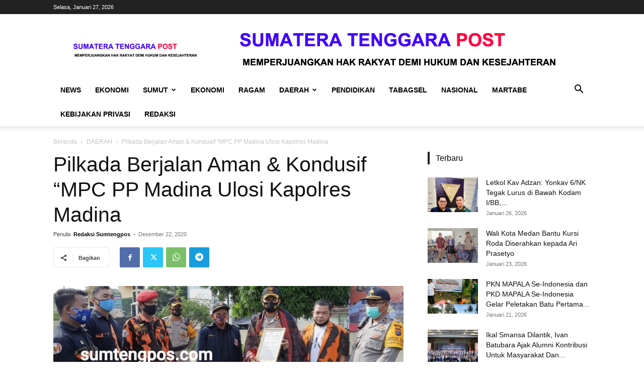

--- FILE ---
content_type: text/html; charset=UTF-8
request_url: https://www.sumtengpos.com/pilkada-berjalan-aman-kondusif-mpc-pp-madina-ulosi-kapolres-madina/
body_size: 22022
content:
<!doctype html >
<!--[if IE 8]>    <html class="ie8" lang="en"> <![endif]-->
<!--[if IE 9]>    <html class="ie9" lang="en"> <![endif]-->
<!--[if gt IE 8]><!--> <html dir="ltr" lang="id" prefix="og: https://ogp.me/ns#"> <!--<![endif]-->
<head>
    
    <meta charset="UTF-8" />
    <meta name="viewport" content="width=device-width, initial-scale=1.0">
    <link rel="pingback" href="https://www.sumtengpos.com/xmlrpc.php" />
    
		<!-- All in One SEO 4.8.5 - aioseo.com -->
		<title>Pilkada Berjalan Aman &amp; Kondusif “MPC PP Madina Ulosi Kapolres Madina - Sumtengpost</title>
	<meta name="description" content="Panyabungan, Sumtengpos - Majelis Pimpinan Cabang Pemuda Pancasila Kab.Mandailing Natal ( MPC PP ) &quot;mangulosi&quot; Kapolres Madina AKBP Horas Tua Silalahi S.I.K, M.Si, usai memimpin kegiatan Apel Gelar Pasukan Operasi Lilin Toba 2020 dihalaman Mapolres Mapolres Madina, senin ( 21/12). Wakil Ketua I MPC PP Madina Ahmad Tahir Nasution saat mangulosi Kapolres Madina sekaligus memberikan" />
	<meta name="robots" content="max-image-preview:large" />
	<meta name="author" content="Redaksi Sumtengpos"/>
	<link rel="canonical" href="https://www.sumtengpos.com/pilkada-berjalan-aman-kondusif-mpc-pp-madina-ulosi-kapolres-madina/" />
	<meta name="generator" content="All in One SEO (AIOSEO) 4.8.5" />
		<meta property="og:locale" content="id_ID" />
		<meta property="og:site_name" content="Sumtengpost - Koran Sumatera Tenggara Post" />
		<meta property="og:type" content="article" />
		<meta property="og:title" content="Pilkada Berjalan Aman &amp; Kondusif “MPC PP Madina Ulosi Kapolres Madina - Sumtengpost" />
		<meta property="og:description" content="Panyabungan, Sumtengpos - Majelis Pimpinan Cabang Pemuda Pancasila Kab.Mandailing Natal ( MPC PP ) &quot;mangulosi&quot; Kapolres Madina AKBP Horas Tua Silalahi S.I.K, M.Si, usai memimpin kegiatan Apel Gelar Pasukan Operasi Lilin Toba 2020 dihalaman Mapolres Mapolres Madina, senin ( 21/12). Wakil Ketua I MPC PP Madina Ahmad Tahir Nasution saat mangulosi Kapolres Madina sekaligus memberikan" />
		<meta property="og:url" content="https://www.sumtengpos.com/pilkada-berjalan-aman-kondusif-mpc-pp-madina-ulosi-kapolres-madina/" />
		<meta property="og:image" content="https://www.sumtengpos.com/wp-content/uploads/2020/12/20201222_094428.jpg" />
		<meta property="og:image:secure_url" content="https://www.sumtengpos.com/wp-content/uploads/2020/12/20201222_094428.jpg" />
		<meta property="og:image:width" content="1105" />
		<meta property="og:image:height" content="541" />
		<meta property="article:published_time" content="2020-12-22T02:48:45+00:00" />
		<meta property="article:modified_time" content="2020-12-22T02:48:45+00:00" />
		<meta name="twitter:card" content="summary" />
		<meta name="twitter:title" content="Pilkada Berjalan Aman &amp; Kondusif “MPC PP Madina Ulosi Kapolres Madina - Sumtengpost" />
		<meta name="twitter:description" content="Panyabungan, Sumtengpos - Majelis Pimpinan Cabang Pemuda Pancasila Kab.Mandailing Natal ( MPC PP ) &quot;mangulosi&quot; Kapolres Madina AKBP Horas Tua Silalahi S.I.K, M.Si, usai memimpin kegiatan Apel Gelar Pasukan Operasi Lilin Toba 2020 dihalaman Mapolres Mapolres Madina, senin ( 21/12). Wakil Ketua I MPC PP Madina Ahmad Tahir Nasution saat mangulosi Kapolres Madina sekaligus memberikan" />
		<meta name="twitter:image" content="https://www.sumtengpos.com/wp-content/uploads/2020/12/20201222_094428.jpg" />
		<script type="application/ld+json" class="aioseo-schema">
			{"@context":"https:\/\/schema.org","@graph":[{"@type":"BlogPosting","@id":"https:\/\/www.sumtengpos.com\/pilkada-berjalan-aman-kondusif-mpc-pp-madina-ulosi-kapolres-madina\/#blogposting","name":"Pilkada Berjalan Aman & Kondusif \u201cMPC PP Madina Ulosi Kapolres Madina - Sumtengpost","headline":"Pilkada Berjalan Aman &#038; Kondusif &#8220;MPC PP Madina Ulosi Kapolres Madina","author":{"@id":"https:\/\/www.sumtengpos.com\/author\/redaksisumtengpos\/#author"},"publisher":{"@id":"https:\/\/www.sumtengpos.com\/#organization"},"image":{"@type":"ImageObject","url":"https:\/\/www.sumtengpos.com\/wp-content\/uploads\/2020\/12\/20201222_094428.jpg","width":1105,"height":541},"datePublished":"2020-12-22T09:48:45+07:00","dateModified":"2020-12-22T09:48:45+07:00","inLanguage":"id-ID","mainEntityOfPage":{"@id":"https:\/\/www.sumtengpos.com\/pilkada-berjalan-aman-kondusif-mpc-pp-madina-ulosi-kapolres-madina\/#webpage"},"isPartOf":{"@id":"https:\/\/www.sumtengpos.com\/pilkada-berjalan-aman-kondusif-mpc-pp-madina-ulosi-kapolres-madina\/#webpage"},"articleSection":"DAERAH, EKONOMI, NASIONAL, Polresmadina, RAGAM, SUMUT, TABAGSEL, akbphorastuasilalhi, kapolresmadina, mpcppmadina, Panyabungan, polresmadina, sumteng, sumtengpos, Tabagsel, ulosi"},{"@type":"BreadcrumbList","@id":"https:\/\/www.sumtengpos.com\/pilkada-berjalan-aman-kondusif-mpc-pp-madina-ulosi-kapolres-madina\/#breadcrumblist","itemListElement":[{"@type":"ListItem","@id":"https:\/\/www.sumtengpos.com#listItem","position":1,"name":"Beranda","item":"https:\/\/www.sumtengpos.com","nextItem":{"@type":"ListItem","@id":"https:\/\/www.sumtengpos.com\/category\/tabagsel\/#listItem","name":"TABAGSEL"}},{"@type":"ListItem","@id":"https:\/\/www.sumtengpos.com\/category\/tabagsel\/#listItem","position":2,"name":"TABAGSEL","item":"https:\/\/www.sumtengpos.com\/category\/tabagsel\/","nextItem":{"@type":"ListItem","@id":"https:\/\/www.sumtengpos.com\/pilkada-berjalan-aman-kondusif-mpc-pp-madina-ulosi-kapolres-madina\/#listItem","name":"Pilkada Berjalan Aman &#038; Kondusif &#8220;MPC PP Madina Ulosi Kapolres Madina"},"previousItem":{"@type":"ListItem","@id":"https:\/\/www.sumtengpos.com#listItem","name":"Beranda"}},{"@type":"ListItem","@id":"https:\/\/www.sumtengpos.com\/pilkada-berjalan-aman-kondusif-mpc-pp-madina-ulosi-kapolres-madina\/#listItem","position":3,"name":"Pilkada Berjalan Aman &#038; Kondusif &#8220;MPC PP Madina Ulosi Kapolres Madina","previousItem":{"@type":"ListItem","@id":"https:\/\/www.sumtengpos.com\/category\/tabagsel\/#listItem","name":"TABAGSEL"}}]},{"@type":"Organization","@id":"https:\/\/www.sumtengpos.com\/#organization","name":"Sumtengpost","description":"Koran Sumatera Tenggara Post","url":"https:\/\/www.sumtengpos.com\/"},{"@type":"Person","@id":"https:\/\/www.sumtengpos.com\/author\/redaksisumtengpos\/#author","url":"https:\/\/www.sumtengpos.com\/author\/redaksisumtengpos\/","name":"Redaksi Sumtengpos","image":{"@type":"ImageObject","@id":"https:\/\/www.sumtengpos.com\/pilkada-berjalan-aman-kondusif-mpc-pp-madina-ulosi-kapolres-madina\/#authorImage","url":"https:\/\/secure.gravatar.com\/avatar\/073e31540eb0e40bb458ccd10b817d45?s=96&d=mm&r=g","width":96,"height":96,"caption":"Redaksi Sumtengpos"}},{"@type":"WebPage","@id":"https:\/\/www.sumtengpos.com\/pilkada-berjalan-aman-kondusif-mpc-pp-madina-ulosi-kapolres-madina\/#webpage","url":"https:\/\/www.sumtengpos.com\/pilkada-berjalan-aman-kondusif-mpc-pp-madina-ulosi-kapolres-madina\/","name":"Pilkada Berjalan Aman & Kondusif \u201cMPC PP Madina Ulosi Kapolres Madina - Sumtengpost","description":"Panyabungan, Sumtengpos - Majelis Pimpinan Cabang Pemuda Pancasila Kab.Mandailing Natal ( MPC PP ) \"mangulosi\" Kapolres Madina AKBP Horas Tua Silalahi S.I.K, M.Si, usai memimpin kegiatan Apel Gelar Pasukan Operasi Lilin Toba 2020 dihalaman Mapolres Mapolres Madina, senin ( 21\/12). Wakil Ketua I MPC PP Madina Ahmad Tahir Nasution saat mangulosi Kapolres Madina sekaligus memberikan","inLanguage":"id-ID","isPartOf":{"@id":"https:\/\/www.sumtengpos.com\/#website"},"breadcrumb":{"@id":"https:\/\/www.sumtengpos.com\/pilkada-berjalan-aman-kondusif-mpc-pp-madina-ulosi-kapolres-madina\/#breadcrumblist"},"author":{"@id":"https:\/\/www.sumtengpos.com\/author\/redaksisumtengpos\/#author"},"creator":{"@id":"https:\/\/www.sumtengpos.com\/author\/redaksisumtengpos\/#author"},"image":{"@type":"ImageObject","url":"https:\/\/www.sumtengpos.com\/wp-content\/uploads\/2020\/12\/20201222_094428.jpg","@id":"https:\/\/www.sumtengpos.com\/pilkada-berjalan-aman-kondusif-mpc-pp-madina-ulosi-kapolres-madina\/#mainImage","width":1105,"height":541},"primaryImageOfPage":{"@id":"https:\/\/www.sumtengpos.com\/pilkada-berjalan-aman-kondusif-mpc-pp-madina-ulosi-kapolres-madina\/#mainImage"},"datePublished":"2020-12-22T09:48:45+07:00","dateModified":"2020-12-22T09:48:45+07:00"},{"@type":"WebSite","@id":"https:\/\/www.sumtengpos.com\/#website","url":"https:\/\/www.sumtengpos.com\/","name":"Sumtengpost","description":"Koran Sumatera Tenggara Post","inLanguage":"id-ID","publisher":{"@id":"https:\/\/www.sumtengpos.com\/#organization"}}]}
		</script>
		<!-- All in One SEO -->

<link rel="icon" type="image/png" href="https://www.sumtengpos.com/wp-content/uploads/2019/02/Untitled-1.png"><link rel="alternate" type="application/rss+xml" title="Sumtengpost &raquo; Feed" href="https://www.sumtengpos.com/feed/" />
<link rel="alternate" type="application/rss+xml" title="Sumtengpost &raquo; Umpan Komentar" href="https://www.sumtengpos.com/comments/feed/" />
<link rel="alternate" type="application/rss+xml" title="Sumtengpost &raquo; Pilkada Berjalan Aman &#038; Kondusif &#8220;MPC PP Madina Ulosi Kapolres Madina Umpan Komentar" href="https://www.sumtengpos.com/pilkada-berjalan-aman-kondusif-mpc-pp-madina-ulosi-kapolres-madina/feed/" />
<script type="text/javascript">
/* <![CDATA[ */
window._wpemojiSettings = {"baseUrl":"https:\/\/s.w.org\/images\/core\/emoji\/15.0.3\/72x72\/","ext":".png","svgUrl":"https:\/\/s.w.org\/images\/core\/emoji\/15.0.3\/svg\/","svgExt":".svg","source":{"concatemoji":"https:\/\/www.sumtengpos.com\/wp-includes\/js\/wp-emoji-release.min.js?ver=6.5.7"}};
/*! This file is auto-generated */
!function(i,n){var o,s,e;function c(e){try{var t={supportTests:e,timestamp:(new Date).valueOf()};sessionStorage.setItem(o,JSON.stringify(t))}catch(e){}}function p(e,t,n){e.clearRect(0,0,e.canvas.width,e.canvas.height),e.fillText(t,0,0);var t=new Uint32Array(e.getImageData(0,0,e.canvas.width,e.canvas.height).data),r=(e.clearRect(0,0,e.canvas.width,e.canvas.height),e.fillText(n,0,0),new Uint32Array(e.getImageData(0,0,e.canvas.width,e.canvas.height).data));return t.every(function(e,t){return e===r[t]})}function u(e,t,n){switch(t){case"flag":return n(e,"\ud83c\udff3\ufe0f\u200d\u26a7\ufe0f","\ud83c\udff3\ufe0f\u200b\u26a7\ufe0f")?!1:!n(e,"\ud83c\uddfa\ud83c\uddf3","\ud83c\uddfa\u200b\ud83c\uddf3")&&!n(e,"\ud83c\udff4\udb40\udc67\udb40\udc62\udb40\udc65\udb40\udc6e\udb40\udc67\udb40\udc7f","\ud83c\udff4\u200b\udb40\udc67\u200b\udb40\udc62\u200b\udb40\udc65\u200b\udb40\udc6e\u200b\udb40\udc67\u200b\udb40\udc7f");case"emoji":return!n(e,"\ud83d\udc26\u200d\u2b1b","\ud83d\udc26\u200b\u2b1b")}return!1}function f(e,t,n){var r="undefined"!=typeof WorkerGlobalScope&&self instanceof WorkerGlobalScope?new OffscreenCanvas(300,150):i.createElement("canvas"),a=r.getContext("2d",{willReadFrequently:!0}),o=(a.textBaseline="top",a.font="600 32px Arial",{});return e.forEach(function(e){o[e]=t(a,e,n)}),o}function t(e){var t=i.createElement("script");t.src=e,t.defer=!0,i.head.appendChild(t)}"undefined"!=typeof Promise&&(o="wpEmojiSettingsSupports",s=["flag","emoji"],n.supports={everything:!0,everythingExceptFlag:!0},e=new Promise(function(e){i.addEventListener("DOMContentLoaded",e,{once:!0})}),new Promise(function(t){var n=function(){try{var e=JSON.parse(sessionStorage.getItem(o));if("object"==typeof e&&"number"==typeof e.timestamp&&(new Date).valueOf()<e.timestamp+604800&&"object"==typeof e.supportTests)return e.supportTests}catch(e){}return null}();if(!n){if("undefined"!=typeof Worker&&"undefined"!=typeof OffscreenCanvas&&"undefined"!=typeof URL&&URL.createObjectURL&&"undefined"!=typeof Blob)try{var e="postMessage("+f.toString()+"("+[JSON.stringify(s),u.toString(),p.toString()].join(",")+"));",r=new Blob([e],{type:"text/javascript"}),a=new Worker(URL.createObjectURL(r),{name:"wpTestEmojiSupports"});return void(a.onmessage=function(e){c(n=e.data),a.terminate(),t(n)})}catch(e){}c(n=f(s,u,p))}t(n)}).then(function(e){for(var t in e)n.supports[t]=e[t],n.supports.everything=n.supports.everything&&n.supports[t],"flag"!==t&&(n.supports.everythingExceptFlag=n.supports.everythingExceptFlag&&n.supports[t]);n.supports.everythingExceptFlag=n.supports.everythingExceptFlag&&!n.supports.flag,n.DOMReady=!1,n.readyCallback=function(){n.DOMReady=!0}}).then(function(){return e}).then(function(){var e;n.supports.everything||(n.readyCallback(),(e=n.source||{}).concatemoji?t(e.concatemoji):e.wpemoji&&e.twemoji&&(t(e.twemoji),t(e.wpemoji)))}))}((window,document),window._wpemojiSettings);
/* ]]> */
</script>
<style id='wp-emoji-styles-inline-css' type='text/css'>

	img.wp-smiley, img.emoji {
		display: inline !important;
		border: none !important;
		box-shadow: none !important;
		height: 1em !important;
		width: 1em !important;
		margin: 0 0.07em !important;
		vertical-align: -0.1em !important;
		background: none !important;
		padding: 0 !important;
	}
</style>
<link rel='stylesheet' id='wp-block-library-css' href='https://www.sumtengpos.com/wp-includes/css/dist/block-library/style.min.css?ver=6.5.7' type='text/css' media='all' />
<style id='classic-theme-styles-inline-css' type='text/css'>
/*! This file is auto-generated */
.wp-block-button__link{color:#fff;background-color:#32373c;border-radius:9999px;box-shadow:none;text-decoration:none;padding:calc(.667em + 2px) calc(1.333em + 2px);font-size:1.125em}.wp-block-file__button{background:#32373c;color:#fff;text-decoration:none}
</style>
<style id='global-styles-inline-css' type='text/css'>
body{--wp--preset--color--black: #000000;--wp--preset--color--cyan-bluish-gray: #abb8c3;--wp--preset--color--white: #ffffff;--wp--preset--color--pale-pink: #f78da7;--wp--preset--color--vivid-red: #cf2e2e;--wp--preset--color--luminous-vivid-orange: #ff6900;--wp--preset--color--luminous-vivid-amber: #fcb900;--wp--preset--color--light-green-cyan: #7bdcb5;--wp--preset--color--vivid-green-cyan: #00d084;--wp--preset--color--pale-cyan-blue: #8ed1fc;--wp--preset--color--vivid-cyan-blue: #0693e3;--wp--preset--color--vivid-purple: #9b51e0;--wp--preset--gradient--vivid-cyan-blue-to-vivid-purple: linear-gradient(135deg,rgba(6,147,227,1) 0%,rgb(155,81,224) 100%);--wp--preset--gradient--light-green-cyan-to-vivid-green-cyan: linear-gradient(135deg,rgb(122,220,180) 0%,rgb(0,208,130) 100%);--wp--preset--gradient--luminous-vivid-amber-to-luminous-vivid-orange: linear-gradient(135deg,rgba(252,185,0,1) 0%,rgba(255,105,0,1) 100%);--wp--preset--gradient--luminous-vivid-orange-to-vivid-red: linear-gradient(135deg,rgba(255,105,0,1) 0%,rgb(207,46,46) 100%);--wp--preset--gradient--very-light-gray-to-cyan-bluish-gray: linear-gradient(135deg,rgb(238,238,238) 0%,rgb(169,184,195) 100%);--wp--preset--gradient--cool-to-warm-spectrum: linear-gradient(135deg,rgb(74,234,220) 0%,rgb(151,120,209) 20%,rgb(207,42,186) 40%,rgb(238,44,130) 60%,rgb(251,105,98) 80%,rgb(254,248,76) 100%);--wp--preset--gradient--blush-light-purple: linear-gradient(135deg,rgb(255,206,236) 0%,rgb(152,150,240) 100%);--wp--preset--gradient--blush-bordeaux: linear-gradient(135deg,rgb(254,205,165) 0%,rgb(254,45,45) 50%,rgb(107,0,62) 100%);--wp--preset--gradient--luminous-dusk: linear-gradient(135deg,rgb(255,203,112) 0%,rgb(199,81,192) 50%,rgb(65,88,208) 100%);--wp--preset--gradient--pale-ocean: linear-gradient(135deg,rgb(255,245,203) 0%,rgb(182,227,212) 50%,rgb(51,167,181) 100%);--wp--preset--gradient--electric-grass: linear-gradient(135deg,rgb(202,248,128) 0%,rgb(113,206,126) 100%);--wp--preset--gradient--midnight: linear-gradient(135deg,rgb(2,3,129) 0%,rgb(40,116,252) 100%);--wp--preset--font-size--small: 11px;--wp--preset--font-size--medium: 20px;--wp--preset--font-size--large: 32px;--wp--preset--font-size--x-large: 42px;--wp--preset--font-size--regular: 15px;--wp--preset--font-size--larger: 50px;--wp--preset--spacing--20: 0.44rem;--wp--preset--spacing--30: 0.67rem;--wp--preset--spacing--40: 1rem;--wp--preset--spacing--50: 1.5rem;--wp--preset--spacing--60: 2.25rem;--wp--preset--spacing--70: 3.38rem;--wp--preset--spacing--80: 5.06rem;--wp--preset--shadow--natural: 6px 6px 9px rgba(0, 0, 0, 0.2);--wp--preset--shadow--deep: 12px 12px 50px rgba(0, 0, 0, 0.4);--wp--preset--shadow--sharp: 6px 6px 0px rgba(0, 0, 0, 0.2);--wp--preset--shadow--outlined: 6px 6px 0px -3px rgba(255, 255, 255, 1), 6px 6px rgba(0, 0, 0, 1);--wp--preset--shadow--crisp: 6px 6px 0px rgba(0, 0, 0, 1);}:where(.is-layout-flex){gap: 0.5em;}:where(.is-layout-grid){gap: 0.5em;}body .is-layout-flex{display: flex;}body .is-layout-flex{flex-wrap: wrap;align-items: center;}body .is-layout-flex > *{margin: 0;}body .is-layout-grid{display: grid;}body .is-layout-grid > *{margin: 0;}:where(.wp-block-columns.is-layout-flex){gap: 2em;}:where(.wp-block-columns.is-layout-grid){gap: 2em;}:where(.wp-block-post-template.is-layout-flex){gap: 1.25em;}:where(.wp-block-post-template.is-layout-grid){gap: 1.25em;}.has-black-color{color: var(--wp--preset--color--black) !important;}.has-cyan-bluish-gray-color{color: var(--wp--preset--color--cyan-bluish-gray) !important;}.has-white-color{color: var(--wp--preset--color--white) !important;}.has-pale-pink-color{color: var(--wp--preset--color--pale-pink) !important;}.has-vivid-red-color{color: var(--wp--preset--color--vivid-red) !important;}.has-luminous-vivid-orange-color{color: var(--wp--preset--color--luminous-vivid-orange) !important;}.has-luminous-vivid-amber-color{color: var(--wp--preset--color--luminous-vivid-amber) !important;}.has-light-green-cyan-color{color: var(--wp--preset--color--light-green-cyan) !important;}.has-vivid-green-cyan-color{color: var(--wp--preset--color--vivid-green-cyan) !important;}.has-pale-cyan-blue-color{color: var(--wp--preset--color--pale-cyan-blue) !important;}.has-vivid-cyan-blue-color{color: var(--wp--preset--color--vivid-cyan-blue) !important;}.has-vivid-purple-color{color: var(--wp--preset--color--vivid-purple) !important;}.has-black-background-color{background-color: var(--wp--preset--color--black) !important;}.has-cyan-bluish-gray-background-color{background-color: var(--wp--preset--color--cyan-bluish-gray) !important;}.has-white-background-color{background-color: var(--wp--preset--color--white) !important;}.has-pale-pink-background-color{background-color: var(--wp--preset--color--pale-pink) !important;}.has-vivid-red-background-color{background-color: var(--wp--preset--color--vivid-red) !important;}.has-luminous-vivid-orange-background-color{background-color: var(--wp--preset--color--luminous-vivid-orange) !important;}.has-luminous-vivid-amber-background-color{background-color: var(--wp--preset--color--luminous-vivid-amber) !important;}.has-light-green-cyan-background-color{background-color: var(--wp--preset--color--light-green-cyan) !important;}.has-vivid-green-cyan-background-color{background-color: var(--wp--preset--color--vivid-green-cyan) !important;}.has-pale-cyan-blue-background-color{background-color: var(--wp--preset--color--pale-cyan-blue) !important;}.has-vivid-cyan-blue-background-color{background-color: var(--wp--preset--color--vivid-cyan-blue) !important;}.has-vivid-purple-background-color{background-color: var(--wp--preset--color--vivid-purple) !important;}.has-black-border-color{border-color: var(--wp--preset--color--black) !important;}.has-cyan-bluish-gray-border-color{border-color: var(--wp--preset--color--cyan-bluish-gray) !important;}.has-white-border-color{border-color: var(--wp--preset--color--white) !important;}.has-pale-pink-border-color{border-color: var(--wp--preset--color--pale-pink) !important;}.has-vivid-red-border-color{border-color: var(--wp--preset--color--vivid-red) !important;}.has-luminous-vivid-orange-border-color{border-color: var(--wp--preset--color--luminous-vivid-orange) !important;}.has-luminous-vivid-amber-border-color{border-color: var(--wp--preset--color--luminous-vivid-amber) !important;}.has-light-green-cyan-border-color{border-color: var(--wp--preset--color--light-green-cyan) !important;}.has-vivid-green-cyan-border-color{border-color: var(--wp--preset--color--vivid-green-cyan) !important;}.has-pale-cyan-blue-border-color{border-color: var(--wp--preset--color--pale-cyan-blue) !important;}.has-vivid-cyan-blue-border-color{border-color: var(--wp--preset--color--vivid-cyan-blue) !important;}.has-vivid-purple-border-color{border-color: var(--wp--preset--color--vivid-purple) !important;}.has-vivid-cyan-blue-to-vivid-purple-gradient-background{background: var(--wp--preset--gradient--vivid-cyan-blue-to-vivid-purple) !important;}.has-light-green-cyan-to-vivid-green-cyan-gradient-background{background: var(--wp--preset--gradient--light-green-cyan-to-vivid-green-cyan) !important;}.has-luminous-vivid-amber-to-luminous-vivid-orange-gradient-background{background: var(--wp--preset--gradient--luminous-vivid-amber-to-luminous-vivid-orange) !important;}.has-luminous-vivid-orange-to-vivid-red-gradient-background{background: var(--wp--preset--gradient--luminous-vivid-orange-to-vivid-red) !important;}.has-very-light-gray-to-cyan-bluish-gray-gradient-background{background: var(--wp--preset--gradient--very-light-gray-to-cyan-bluish-gray) !important;}.has-cool-to-warm-spectrum-gradient-background{background: var(--wp--preset--gradient--cool-to-warm-spectrum) !important;}.has-blush-light-purple-gradient-background{background: var(--wp--preset--gradient--blush-light-purple) !important;}.has-blush-bordeaux-gradient-background{background: var(--wp--preset--gradient--blush-bordeaux) !important;}.has-luminous-dusk-gradient-background{background: var(--wp--preset--gradient--luminous-dusk) !important;}.has-pale-ocean-gradient-background{background: var(--wp--preset--gradient--pale-ocean) !important;}.has-electric-grass-gradient-background{background: var(--wp--preset--gradient--electric-grass) !important;}.has-midnight-gradient-background{background: var(--wp--preset--gradient--midnight) !important;}.has-small-font-size{font-size: var(--wp--preset--font-size--small) !important;}.has-medium-font-size{font-size: var(--wp--preset--font-size--medium) !important;}.has-large-font-size{font-size: var(--wp--preset--font-size--large) !important;}.has-x-large-font-size{font-size: var(--wp--preset--font-size--x-large) !important;}
.wp-block-navigation a:where(:not(.wp-element-button)){color: inherit;}
:where(.wp-block-post-template.is-layout-flex){gap: 1.25em;}:where(.wp-block-post-template.is-layout-grid){gap: 1.25em;}
:where(.wp-block-columns.is-layout-flex){gap: 2em;}:where(.wp-block-columns.is-layout-grid){gap: 2em;}
.wp-block-pullquote{font-size: 1.5em;line-height: 1.6;}
</style>
<link rel='stylesheet' id='td-plugin-multi-purpose-css' href='https://www.sumtengpos.com/wp-content/plugins/td-composer/td-multi-purpose/style.css?ver=72f925014dc5642945728092f057897e' type='text/css' media='all' />
<link rel='stylesheet' id='td-theme-css' href='https://www.sumtengpos.com/wp-content/themes/Newspaper/style.css?ver=12.6.6' type='text/css' media='all' />
<style id='td-theme-inline-css' type='text/css'>@media (max-width:767px){.td-header-desktop-wrap{display:none}}@media (min-width:767px){.td-header-mobile-wrap{display:none}}</style>
<link rel='stylesheet' id='td-legacy-framework-front-style-css' href='https://www.sumtengpos.com/wp-content/plugins/td-composer/legacy/Newspaper/assets/css/td_legacy_main.css?ver=72f925014dc5642945728092f057897e' type='text/css' media='all' />
<link rel='stylesheet' id='td-standard-pack-framework-front-style-css' href='https://www.sumtengpos.com/wp-content/plugins/td-standard-pack/Newspaper/assets/css/td_standard_pack_main.css?ver=8f2d47acef43f76b1dfa75a39c0fe3df' type='text/css' media='all' />
<link rel='stylesheet' id='tdb_style_cloud_templates_front-css' href='https://www.sumtengpos.com/wp-content/plugins/td-cloud-library/assets/css/tdb_main.css?ver=b379c96c54343541fd8742379a419361' type='text/css' media='all' />
<script type="text/javascript" src="https://www.sumtengpos.com/wp-includes/js/jquery/jquery.min.js?ver=3.7.1" id="jquery-core-js"></script>
<script type="text/javascript" src="https://www.sumtengpos.com/wp-includes/js/jquery/jquery-migrate.min.js?ver=3.4.1" id="jquery-migrate-js"></script>
<link rel="https://api.w.org/" href="https://www.sumtengpos.com/wp-json/" /><link rel="alternate" type="application/json" href="https://www.sumtengpos.com/wp-json/wp/v2/posts/1936" /><link rel="EditURI" type="application/rsd+xml" title="RSD" href="https://www.sumtengpos.com/xmlrpc.php?rsd" />
<meta name="generator" content="WordPress 6.5.7" />
<link rel='shortlink' href='https://www.sumtengpos.com/?p=1936' />
<link rel="alternate" type="application/json+oembed" href="https://www.sumtengpos.com/wp-json/oembed/1.0/embed?url=https%3A%2F%2Fwww.sumtengpos.com%2Fpilkada-berjalan-aman-kondusif-mpc-pp-madina-ulosi-kapolres-madina%2F" />
<link rel="alternate" type="text/xml+oembed" href="https://www.sumtengpos.com/wp-json/oembed/1.0/embed?url=https%3A%2F%2Fwww.sumtengpos.com%2Fpilkada-berjalan-aman-kondusif-mpc-pp-madina-ulosi-kapolres-madina%2F&#038;format=xml" />
    <script>
        window.tdb_global_vars = {"wpRestUrl":"https:\/\/www.sumtengpos.com\/wp-json\/","permalinkStructure":"\/%postname%\/"};
        window.tdb_p_autoload_vars = {"isAjax":false,"isAdminBarShowing":false,"autoloadScrollPercent":50,"postAutoloadStatus":"off","origPostEditUrl":null};
    </script>
    
    <style id="tdb-global-colors">:root{--accent-color:#fff}</style>

    
	
<!-- JS generated by theme -->

<script type="text/javascript" id="td-generated-header-js">
    
    

	    var tdBlocksArray = []; //here we store all the items for the current page

	    // td_block class - each ajax block uses a object of this class for requests
	    function tdBlock() {
		    this.id = '';
		    this.block_type = 1; //block type id (1-234 etc)
		    this.atts = '';
		    this.td_column_number = '';
		    this.td_current_page = 1; //
		    this.post_count = 0; //from wp
		    this.found_posts = 0; //from wp
		    this.max_num_pages = 0; //from wp
		    this.td_filter_value = ''; //current live filter value
		    this.is_ajax_running = false;
		    this.td_user_action = ''; // load more or infinite loader (used by the animation)
		    this.header_color = '';
		    this.ajax_pagination_infinite_stop = ''; //show load more at page x
	    }

        // td_js_generator - mini detector
        ( function () {
            var htmlTag = document.getElementsByTagName("html")[0];

	        if ( navigator.userAgent.indexOf("MSIE 10.0") > -1 ) {
                htmlTag.className += ' ie10';
            }

            if ( !!navigator.userAgent.match(/Trident.*rv\:11\./) ) {
                htmlTag.className += ' ie11';
            }

	        if ( navigator.userAgent.indexOf("Edge") > -1 ) {
                htmlTag.className += ' ieEdge';
            }

            if ( /(iPad|iPhone|iPod)/g.test(navigator.userAgent) ) {
                htmlTag.className += ' td-md-is-ios';
            }

            var user_agent = navigator.userAgent.toLowerCase();
            if ( user_agent.indexOf("android") > -1 ) {
                htmlTag.className += ' td-md-is-android';
            }

            if ( -1 !== navigator.userAgent.indexOf('Mac OS X')  ) {
                htmlTag.className += ' td-md-is-os-x';
            }

            if ( /chrom(e|ium)/.test(navigator.userAgent.toLowerCase()) ) {
               htmlTag.className += ' td-md-is-chrome';
            }

            if ( -1 !== navigator.userAgent.indexOf('Firefox') ) {
                htmlTag.className += ' td-md-is-firefox';
            }

            if ( -1 !== navigator.userAgent.indexOf('Safari') && -1 === navigator.userAgent.indexOf('Chrome') ) {
                htmlTag.className += ' td-md-is-safari';
            }

            if( -1 !== navigator.userAgent.indexOf('IEMobile') ){
                htmlTag.className += ' td-md-is-iemobile';
            }

        })();

        var tdLocalCache = {};

        ( function () {
            "use strict";

            tdLocalCache = {
                data: {},
                remove: function (resource_id) {
                    delete tdLocalCache.data[resource_id];
                },
                exist: function (resource_id) {
                    return tdLocalCache.data.hasOwnProperty(resource_id) && tdLocalCache.data[resource_id] !== null;
                },
                get: function (resource_id) {
                    return tdLocalCache.data[resource_id];
                },
                set: function (resource_id, cachedData) {
                    tdLocalCache.remove(resource_id);
                    tdLocalCache.data[resource_id] = cachedData;
                }
            };
        })();

    
    
var td_viewport_interval_list=[{"limitBottom":767,"sidebarWidth":228},{"limitBottom":1018,"sidebarWidth":300},{"limitBottom":1140,"sidebarWidth":324}];
var tdc_is_installed="yes";
var td_ajax_url="https:\/\/www.sumtengpos.com\/wp-admin\/admin-ajax.php?td_theme_name=Newspaper&v=12.6.6";
var td_get_template_directory_uri="https:\/\/www.sumtengpos.com\/wp-content\/plugins\/td-composer\/legacy\/common";
var tds_snap_menu="smart_snap_always";
var tds_logo_on_sticky="show_header_logo";
var tds_header_style="";
var td_please_wait="Mohon tunggu\u2026";
var td_email_user_pass_incorrect="Pengguna dan password salah!";
var td_email_user_incorrect="Email atau nama pengguna salah!";
var td_email_incorrect="Email tidak benar!";
var td_user_incorrect="Username incorrect!";
var td_email_user_empty="Email or username empty!";
var td_pass_empty="Pass empty!";
var td_pass_pattern_incorrect="Invalid Pass Pattern!";
var td_retype_pass_incorrect="Retyped Pass incorrect!";
var tds_more_articles_on_post_enable="";
var tds_more_articles_on_post_time_to_wait="";
var tds_more_articles_on_post_pages_distance_from_top=0;
var tds_captcha="";
var tds_theme_color_site_wide="#4db2ec";
var tds_smart_sidebar="enabled";
var tdThemeName="Newspaper";
var tdThemeNameWl="Newspaper";
var td_magnific_popup_translation_tPrev="Sebelumnya (tombol panah kiri)";
var td_magnific_popup_translation_tNext="Berikutnya (tombol panah kanan)";
var td_magnific_popup_translation_tCounter="%curr% dari %total%";
var td_magnific_popup_translation_ajax_tError="Isi dari %url% tidak dapat dimuat.";
var td_magnific_popup_translation_image_tError="Gambar #%curr% tidak dapat dimuat.";
var tdBlockNonce="42c9040d60";
var tdMobileMenu="enabled";
var tdMobileSearch="enabled";
var tdDateNamesI18n={"month_names":["Januari","Februari","Maret","April","Mei","Juni","Juli","Agustus","September","Oktober","November","Desember"],"month_names_short":["Jan","Feb","Mar","Apr","Mei","Jun","Jul","Agu","Sep","Okt","Nov","Des"],"day_names":["Minggu","Senin","Selasa","Rabu","Kamis","Jumat","Sabtu"],"day_names_short":["Ming","Sen","Sel","Rab","Kam","Jum","Sab"]};
var tdb_modal_confirm="Menyimpan";
var tdb_modal_cancel="Membatalkan";
var tdb_modal_confirm_alt="Ya";
var tdb_modal_cancel_alt="TIDAK";
var td_deploy_mode="deploy";
var td_ad_background_click_link="";
var td_ad_background_click_target="";
</script>


<!-- Header style compiled by theme -->

<style>:root{--td_excl_label:'EKSKLUSIF';--td_header_color:#222222;--td_mobile_menu_color:#ffffff;--td_mobile_icons_color:#2375e0;--td_mobile_gradient_one_mob:#000000;--td_mobile_gradient_two_mob:#000000;--td_mobile_text_active_color:#ffffff;--td_mobile_text_color:rgba(255,255,255,0.83)}.td-footer-wrapper,.td-footer-wrapper .td_block_template_7 .td-block-title>*,.td-footer-wrapper .td_block_template_17 .td-block-title,.td-footer-wrapper .td-block-title-wrap .td-wrapper-pulldown-filter{background-color:#111111}.td-footer-wrapper::before{background-size:cover}.td-footer-wrapper::before{background-position:center center}.td-footer-wrapper::before{opacity:0.1}:root{--td_excl_label:'EKSKLUSIF';--td_header_color:#222222;--td_mobile_menu_color:#ffffff;--td_mobile_icons_color:#2375e0;--td_mobile_gradient_one_mob:#000000;--td_mobile_gradient_two_mob:#000000;--td_mobile_text_active_color:#ffffff;--td_mobile_text_color:rgba(255,255,255,0.83)}.td-footer-wrapper,.td-footer-wrapper .td_block_template_7 .td-block-title>*,.td-footer-wrapper .td_block_template_17 .td-block-title,.td-footer-wrapper .td-block-title-wrap .td-wrapper-pulldown-filter{background-color:#111111}.td-footer-wrapper::before{background-size:cover}.td-footer-wrapper::before{background-position:center center}.td-footer-wrapper::before{opacity:0.1}</style>




<script type="application/ld+json">
    {
        "@context": "https://schema.org",
        "@type": "BreadcrumbList",
        "itemListElement": [
            {
                "@type": "ListItem",
                "position": 1,
                "item": {
                    "@type": "WebSite",
                    "@id": "https://www.sumtengpos.com/",
                    "name": "Beranda"
                }
            },
            {
                "@type": "ListItem",
                "position": 2,
                    "item": {
                    "@type": "WebPage",
                    "@id": "https://www.sumtengpos.com/category/daerah/",
                    "name": "DAERAH"
                }
            }
            ,{
                "@type": "ListItem",
                "position": 3,
                    "item": {
                    "@type": "WebPage",
                    "@id": "https://www.sumtengpos.com/pilkada-berjalan-aman-kondusif-mpc-pp-madina-ulosi-kapolres-madina/",
                    "name": "Pilkada Berjalan Aman &#038; Kondusif &#8220;MPC PP Madina Ulosi Kapolres Madina"                                
                }
            }    
        ]
    }
</script>

<!-- Button style compiled by theme -->

<style></style>

	<style id="tdw-css-placeholder"></style></head>

<body class="post-template-default single single-post postid-1936 single-format-standard td-standard-pack pilkada-berjalan-aman-kondusif-mpc-pp-madina-ulosi-kapolres-madina global-block-template-5 td-full-layout" itemscope="itemscope" itemtype="https://schema.org/WebPage">

<div class="td-scroll-up" data-style="style1"><i class="td-icon-menu-up"></i></div>
    <div class="td-menu-background" style="visibility:hidden"></div>
<div id="td-mobile-nav" style="visibility:hidden">
    <div class="td-mobile-container">
        <!-- mobile menu top section -->
        <div class="td-menu-socials-wrap">
            <!-- socials -->
            <div class="td-menu-socials">
                            </div>
            <!-- close button -->
            <div class="td-mobile-close">
                <span><i class="td-icon-close-mobile"></i></span>
            </div>
        </div>

        <!-- login section -->
        
        <!-- menu section -->
        <div class="td-mobile-content">
            <div class="menu-news-container"><ul id="menu-news" class="td-mobile-main-menu"><li id="menu-item-3546" class="menu-item menu-item-type-post_type menu-item-object-page menu-item-home menu-item-first menu-item-3546"><a href="https://www.sumtengpos.com/">News</a></li>
<li id="menu-item-3567" class="menu-item menu-item-type-taxonomy menu-item-object-category current-post-ancestor current-menu-parent current-post-parent menu-item-3567"><a href="https://www.sumtengpos.com/category/ekonomi/">EKONOMI</a></li>
<li id="menu-item-382" class="menu-item menu-item-type-taxonomy menu-item-object-category current-post-ancestor current-menu-parent current-post-parent menu-item-382"><a href="https://www.sumtengpos.com/category/sumut/">SUMUT</a></li>
<li id="menu-item-3574" class="menu-item menu-item-type-taxonomy menu-item-object-category current-post-ancestor current-menu-parent current-post-parent menu-item-3574"><a href="https://www.sumtengpos.com/category/ekonomi/">EKONOMI</a></li>
<li id="menu-item-3573" class="menu-item menu-item-type-taxonomy menu-item-object-category current-post-ancestor current-menu-parent current-post-parent menu-item-3573"><a href="https://www.sumtengpos.com/category/ragam/">RAGAM</a></li>
<li id="menu-item-3572" class="menu-item menu-item-type-taxonomy menu-item-object-category current-post-ancestor current-menu-parent current-post-parent menu-item-has-children menu-item-3572"><a href="https://www.sumtengpos.com/category/daerah/">DAERAH<i class="td-icon-menu-right td-element-after"></i></a>
<ul class="sub-menu">
	<li id="menu-item-0" class="menu-item-0"><a href="https://www.sumtengpos.com/category/daerah/polrestapsel/">Polrestapsel</a></li>
</ul>
</li>
<li id="menu-item-3571" class="menu-item menu-item-type-taxonomy menu-item-object-category menu-item-3571"><a href="https://www.sumtengpos.com/category/pendidikan/">PENDIDIKAN</a></li>
<li id="menu-item-3568" class="menu-item menu-item-type-taxonomy menu-item-object-category current-post-ancestor current-menu-parent current-post-parent menu-item-3568"><a href="https://www.sumtengpos.com/category/tabagsel/">TABAGSEL</a></li>
<li id="menu-item-3569" class="menu-item menu-item-type-taxonomy menu-item-object-category current-post-ancestor current-menu-parent current-post-parent menu-item-3569"><a href="https://www.sumtengpos.com/category/nasional/">NASIONAL</a></li>
<li id="menu-item-3570" class="menu-item menu-item-type-taxonomy menu-item-object-category menu-item-3570"><a href="https://www.sumtengpos.com/category/martabe/">MARTABE</a></li>
<li id="menu-item-7226" class="menu-item menu-item-type-post_type menu-item-object-page menu-item-privacy-policy menu-item-7226"><a href="https://www.sumtengpos.com/kebijakan-privasi/">Kebijakan Privasi</a></li>
<li id="menu-item-7227" class="menu-item menu-item-type-post_type menu-item-object-page menu-item-7227"><a href="https://www.sumtengpos.com/redaksi/">Redaksi</a></li>
</ul></div>        </div>
    </div>

    <!-- register/login section -->
    </div><div class="td-search-background" style="visibility:hidden"></div>
<div class="td-search-wrap-mob" style="visibility:hidden">
	<div class="td-drop-down-search">
		<form method="get" class="td-search-form" action="https://www.sumtengpos.com/">
			<!-- close button -->
			<div class="td-search-close">
				<span><i class="td-icon-close-mobile"></i></span>
			</div>
			<div role="search" class="td-search-input">
				<span>Cari</span>
				<input id="td-header-search-mob" type="text" value="" name="s" autocomplete="off" />
			</div>
		</form>
		<div id="td-aj-search-mob" class="td-ajax-search-flex"></div>
	</div>
</div>

    <div id="td-outer-wrap" class="td-theme-wrap">
    
        
            <div class="tdc-header-wrap ">

            <!--
Header style 1
-->


<div class="td-header-wrap td-header-style-1 ">
    
    <div class="td-header-top-menu-full td-container-wrap ">
        <div class="td-container td-header-row td-header-top-menu">
            
    <div class="top-bar-style-1">
        
<div class="td-header-sp-top-menu">


	        <div class="td_data_time">
            <div >

                Selasa, Januari 27, 2026
            </div>
        </div>
    </div>
        <div class="td-header-sp-top-widget">
    
    </div>

    </div>

<!-- LOGIN MODAL -->

                <div id="login-form" class="white-popup-block mfp-hide mfp-with-anim td-login-modal-wrap">
                    <div class="td-login-wrap">
                        <a href="#" aria-label="Back" class="td-back-button"><i class="td-icon-modal-back"></i></a>
                        <div id="td-login-div" class="td-login-form-div td-display-block">
                            <div class="td-login-panel-title">Masuk</div>
                            <div class="td-login-panel-descr">Selamat Datang! Masuk ke akun Anda</div>
                            <div class="td_display_err"></div>
                            <form id="loginForm" action="#" method="post">
                                <div class="td-login-inputs"><input class="td-login-input" autocomplete="username" type="text" name="login_email" id="login_email" value="" required><label for="login_email">nama pengguna</label></div>
                                <div class="td-login-inputs"><input class="td-login-input" autocomplete="current-password" type="password" name="login_pass" id="login_pass" value="" required><label for="login_pass">kata sandi Anda</label></div>
                                <input type="button"  name="login_button" id="login_button" class="wpb_button btn td-login-button" value="Masuk">
                                
                            </form>

                            

                            <div class="td-login-info-text"><a href="#" id="forgot-pass-link">Lupa kata sandi Anda? mendapatkan bantuan</a></div>
                            
                            
                            
                            <div class="td-login-info-text"><a class="privacy-policy-link" href="https://www.sumtengpos.com/kebijakan-privasi/">Kebijakan Privasi</a></div>
                        </div>

                        

                         <div id="td-forgot-pass-div" class="td-login-form-div td-display-none">
                            <div class="td-login-panel-title">Pemulihan password</div>
                            <div class="td-login-panel-descr">Memulihkan kata sandi anda</div>
                            <div class="td_display_err"></div>
                            <form id="forgotpassForm" action="#" method="post">
                                <div class="td-login-inputs"><input class="td-login-input" type="text" name="forgot_email" id="forgot_email" value="" required><label for="forgot_email">email Anda</label></div>
                                <input type="button" name="forgot_button" id="forgot_button" class="wpb_button btn td-login-button" value="Kirim kata sandi saya">
                            </form>
                            <div class="td-login-info-text">Sebuah kata sandi akan dikirimkan ke email Anda.</div>
                        </div>
                        
                        
                    </div>
                </div>
                        </div>
    </div>

    <div class="td-banner-wrap-full td-logo-wrap-full td-container-wrap ">
        <div class="td-container td-header-row td-header-header">
            <div class="td-header-sp-logo">
                        <a class="td-main-logo" href="https://www.sumtengpos.com/">
            <img class="td-retina-data" data-retina="https://www.sumtengpos.com/wp-content/uploads/2019/02/Untitled-1.png" src="https://www.sumtengpos.com/wp-content/uploads/2019/02/Untitled-1.png" alt=""  width="" height=""/>
            <span class="td-visual-hidden">Sumtengpost</span>
        </a>
                </div>
                            <div class="td-header-sp-recs">
                    <div class="td-header-rec-wrap">
    <div class="td-a-rec td-a-rec-id-header  td-a-rec-no-translate tdi_1 td_block_template_5">
<style>.tdi_1.td-a-rec{text-align:center}.tdi_1.td-a-rec:not(.td-a-rec-no-translate){transform:translateZ(0)}.tdi_1 .td-element-style{z-index:-1}.tdi_1.td-a-rec-img{text-align:left}.tdi_1.td-a-rec-img img{margin:0 auto 0 0}@media (max-width:767px){.tdi_1.td-a-rec-img{text-align:center}}</style><div class="td-all-devices"><a href="#" target="_blank"><img src="http://www.sumtengpos.com/wp-content/uploads/2019/02/Untitled-1.png"/></a></div></div>
</div>                </div>
                    </div>
    </div>

    <div class="td-header-menu-wrap-full td-container-wrap ">
        
        <div class="td-header-menu-wrap td-header-gradient ">
            <div class="td-container td-header-row td-header-main-menu">
                <div id="td-header-menu" role="navigation">
        <div id="td-top-mobile-toggle"><a href="#" role="button" aria-label="Menu"><i class="td-icon-font td-icon-mobile"></i></a></div>
        <div class="td-main-menu-logo td-logo-in-header">
        		<a class="td-mobile-logo td-sticky-header" aria-label="Logo" href="https://www.sumtengpos.com/">
			<img src="http://www.sumtengpos.com/wp-content/uploads/2019/02/WhatsApp-Image-2019-02-20-at-17.54-300x208.png" alt=""  width="" height=""/>
		</a>
			<a class="td-header-logo td-sticky-header" aria-label="Logo" href="https://www.sumtengpos.com/">
			<img class="td-retina-data" data-retina="https://www.sumtengpos.com/wp-content/uploads/2019/02/Untitled-1.png" src="https://www.sumtengpos.com/wp-content/uploads/2019/02/Untitled-1.png" alt=""  width="" height=""/>
		</a>
	    </div>
    <div class="menu-news-container"><ul id="menu-news-1" class="sf-menu"><li class="menu-item menu-item-type-post_type menu-item-object-page menu-item-home menu-item-first td-menu-item td-normal-menu menu-item-3546"><a href="https://www.sumtengpos.com/">News</a></li>
<li class="menu-item menu-item-type-taxonomy menu-item-object-category current-post-ancestor current-menu-parent current-post-parent td-menu-item td-normal-menu menu-item-3567"><a href="https://www.sumtengpos.com/category/ekonomi/">EKONOMI</a></li>
<li class="menu-item menu-item-type-taxonomy menu-item-object-category current-post-ancestor current-menu-parent current-post-parent td-menu-item td-mega-menu menu-item-382"><a href="https://www.sumtengpos.com/category/sumut/">SUMUT</a>
<ul class="sub-menu">
	<li class="menu-item-0"><div class="td-container-border"><div class="td-mega-grid"><div class="td_block_wrap td_block_mega_menu tdi_2 td-no-subcats td_with_ajax_pagination td-pb-border-top td_block_template_5"  data-td-block-uid="tdi_2" ><script>var block_tdi_2 = new tdBlock();
block_tdi_2.id = "tdi_2";
block_tdi_2.atts = '{"limit":"5","td_column_number":3,"ajax_pagination":"next_prev","category_id":"63","show_child_cat":30,"td_ajax_filter_type":"td_category_ids_filter","td_ajax_preloading":"","block_type":"td_block_mega_menu","block_template_id":"","header_color":"","ajax_pagination_infinite_stop":"","offset":"","td_filter_default_txt":"","td_ajax_filter_ids":"","el_class":"","color_preset":"","ajax_pagination_next_prev_swipe":"","border_top":"","css":"","tdc_css":"","class":"tdi_2","tdc_css_class":"tdi_2","tdc_css_class_style":"tdi_2_rand_style"}';
block_tdi_2.td_column_number = "3";
block_tdi_2.block_type = "td_block_mega_menu";
block_tdi_2.post_count = "5";
block_tdi_2.found_posts = "1315";
block_tdi_2.header_color = "";
block_tdi_2.ajax_pagination_infinite_stop = "";
block_tdi_2.max_num_pages = "263";
tdBlocksArray.push(block_tdi_2);
</script><div id=tdi_2 class="td_block_inner"><div class="td-mega-row"><div class="td-mega-span">
        <div class="td_module_mega_menu td-animation-stack td_mod_mega_menu">
            <div class="td-module-image">
                <div class="td-module-thumb"><a href="https://www.sumtengpos.com/letkol-kav-adzan-yonkav-6-nk-tegak-lurus-di-bawah-kodam-i-bb-narkoba-musuh-bersama/"  rel="bookmark" class="td-image-wrap " title="Letkol Kav Adzan: Yonkav 6/NK Tegak Lurus di Bawah Kodam I/BB, Narkoba Musuh Bersama" ><img width="218" height="150" class="entry-thumb" src="https://www.sumtengpos.com/wp-content/uploads/2026/01/ef2af31e-a3f0-4f7b-8e90-750ce6135cdf-218x150.jpeg"  srcset="https://www.sumtengpos.com/wp-content/uploads/2026/01/ef2af31e-a3f0-4f7b-8e90-750ce6135cdf-218x150.jpeg 218w, https://www.sumtengpos.com/wp-content/uploads/2026/01/ef2af31e-a3f0-4f7b-8e90-750ce6135cdf-100x70.jpeg 100w" sizes="(max-width: 218px) 100vw, 218px"  alt="" title="Letkol Kav Adzan: Yonkav 6/NK Tegak Lurus di Bawah Kodam I/BB, Narkoba Musuh Bersama" /></a></div>                <a href="https://www.sumtengpos.com/category/sumut/" class="td-post-category">SUMUT</a>            </div>

            <div class="item-details">
                <h3 class="entry-title td-module-title"><a href="https://www.sumtengpos.com/letkol-kav-adzan-yonkav-6-nk-tegak-lurus-di-bawah-kodam-i-bb-narkoba-musuh-bersama/"  rel="bookmark" title="Letkol Kav Adzan: Yonkav 6/NK Tegak Lurus di Bawah Kodam I/BB, Narkoba Musuh Bersama">Letkol Kav Adzan: Yonkav 6/NK Tegak Lurus di Bawah Kodam I/BB,&#8230;</a></h3>            </div>
        </div>
        </div><div class="td-mega-span">
        <div class="td_module_mega_menu td-animation-stack td_mod_mega_menu">
            <div class="td-module-image">
                <div class="td-module-thumb"><a href="https://www.sumtengpos.com/wali-kota-medan-bantu-kursi-roda-diserahkan-kepada-ari-prasetyo/"  rel="bookmark" class="td-image-wrap " title="Wali Kota Medan Bantu Kursi Roda Diserahkan kepada Ari Prasetyo" ><img width="218" height="150" class="entry-thumb" src="https://www.sumtengpos.com/wp-content/uploads/2026/01/9ac2f2e6-eacc-4f1e-9719-982c4e5d84b5-218x150.jpeg"  srcset="https://www.sumtengpos.com/wp-content/uploads/2026/01/9ac2f2e6-eacc-4f1e-9719-982c4e5d84b5-218x150.jpeg 218w, https://www.sumtengpos.com/wp-content/uploads/2026/01/9ac2f2e6-eacc-4f1e-9719-982c4e5d84b5-100x70.jpeg 100w" sizes="(max-width: 218px) 100vw, 218px"  alt="" title="Wali Kota Medan Bantu Kursi Roda Diserahkan kepada Ari Prasetyo" /></a></div>                <a href="https://www.sumtengpos.com/category/sumut/" class="td-post-category">SUMUT</a>            </div>

            <div class="item-details">
                <h3 class="entry-title td-module-title"><a href="https://www.sumtengpos.com/wali-kota-medan-bantu-kursi-roda-diserahkan-kepada-ari-prasetyo/"  rel="bookmark" title="Wali Kota Medan Bantu Kursi Roda Diserahkan kepada Ari Prasetyo">Wali Kota Medan Bantu Kursi Roda Diserahkan kepada Ari Prasetyo</a></h3>            </div>
        </div>
        </div><div class="td-mega-span">
        <div class="td_module_mega_menu td-animation-stack td_mod_mega_menu">
            <div class="td-module-image">
                <div class="td-module-thumb"><a href="https://www.sumtengpos.com/pkn-mapala-se-indonesia-dan-pkd-mapala-se-indonesia-gelar-peletakan-batu-pertama-pembangunan-musholla-mapala-se-indonesia/"  rel="bookmark" class="td-image-wrap " title="PKN MAPALA Se-Indonesia dan PKD MAPALA Se-Indonesia Gelar Peletakan Batu Pertama Pembangunan Musholla MAPALA Se-Indonesia" ><img width="218" height="150" class="entry-thumb" src="https://www.sumtengpos.com/wp-content/uploads/2026/01/photo-output-218x150.jpeg"  srcset="https://www.sumtengpos.com/wp-content/uploads/2026/01/photo-output-218x150.jpeg 218w, https://www.sumtengpos.com/wp-content/uploads/2026/01/photo-output-100x70.jpeg 100w" sizes="(max-width: 218px) 100vw, 218px"  alt="" title="PKN MAPALA Se-Indonesia dan PKD MAPALA Se-Indonesia Gelar Peletakan Batu Pertama Pembangunan Musholla MAPALA Se-Indonesia" /></a></div>                <a href="https://www.sumtengpos.com/category/nasional/" class="td-post-category">NASIONAL</a>            </div>

            <div class="item-details">
                <h3 class="entry-title td-module-title"><a href="https://www.sumtengpos.com/pkn-mapala-se-indonesia-dan-pkd-mapala-se-indonesia-gelar-peletakan-batu-pertama-pembangunan-musholla-mapala-se-indonesia/"  rel="bookmark" title="PKN MAPALA Se-Indonesia dan PKD MAPALA Se-Indonesia Gelar Peletakan Batu Pertama Pembangunan Musholla MAPALA Se-Indonesia">PKN MAPALA Se-Indonesia dan PKD MAPALA Se-Indonesia Gelar Peletakan Batu Pertama&#8230;</a></h3>            </div>
        </div>
        </div><div class="td-mega-span">
        <div class="td_module_mega_menu td-animation-stack td_mod_mega_menu">
            <div class="td-module-image">
                <div class="td-module-thumb"><a href="https://www.sumtengpos.com/ikal-smansa-dilantik-ivan-batubara-ajak-alumni-kontribusi-untuk-masyarakat-dan-bangsa/"  rel="bookmark" class="td-image-wrap " title="Ikal Smansa Dilantik, Ivan Batubara Ajak Alumni Kontribusi Untuk Masyarakat Dan Bangsa" ><img width="218" height="150" class="entry-thumb" src="https://www.sumtengpos.com/wp-content/uploads/2026/01/7ecef5cd-31b4-48bf-99ce-7e7f162ec060-218x150.jpeg"  srcset="https://www.sumtengpos.com/wp-content/uploads/2026/01/7ecef5cd-31b4-48bf-99ce-7e7f162ec060-218x150.jpeg 218w, https://www.sumtengpos.com/wp-content/uploads/2026/01/7ecef5cd-31b4-48bf-99ce-7e7f162ec060-100x70.jpeg 100w" sizes="(max-width: 218px) 100vw, 218px"  alt="" title="Ikal Smansa Dilantik, Ivan Batubara Ajak Alumni Kontribusi Untuk Masyarakat Dan Bangsa" /></a></div>                <a href="https://www.sumtengpos.com/category/sumut/" class="td-post-category">SUMUT</a>            </div>

            <div class="item-details">
                <h3 class="entry-title td-module-title"><a href="https://www.sumtengpos.com/ikal-smansa-dilantik-ivan-batubara-ajak-alumni-kontribusi-untuk-masyarakat-dan-bangsa/"  rel="bookmark" title="Ikal Smansa Dilantik, Ivan Batubara Ajak Alumni Kontribusi Untuk Masyarakat Dan Bangsa">Ikal Smansa Dilantik, Ivan Batubara Ajak Alumni Kontribusi Untuk Masyarakat Dan&#8230;</a></h3>            </div>
        </div>
        </div><div class="td-mega-span">
        <div class="td_module_mega_menu td-animation-stack td_mod_mega_menu">
            <div class="td-module-image">
                <div class="td-module-thumb"><a href="https://www.sumtengpos.com/isra-miraj-ketua-dprd-madina-ajak-sholat-dan-tingkatkan-ukhuwah-islamiyah/"  rel="bookmark" class="td-image-wrap " title="Lewat Isra Mi&#8217;raj, Ketua DPRD Madina “ Momen Memperkuat Iman" ><img width="218" height="150" class="entry-thumb" src="https://www.sumtengpos.com/wp-content/uploads/2026/01/7b680fd7-59fc-42f2-a132-8a64594db049-218x150.jpeg"  srcset="https://www.sumtengpos.com/wp-content/uploads/2026/01/7b680fd7-59fc-42f2-a132-8a64594db049-218x150.jpeg 218w, https://www.sumtengpos.com/wp-content/uploads/2026/01/7b680fd7-59fc-42f2-a132-8a64594db049-100x70.jpeg 100w" sizes="(max-width: 218px) 100vw, 218px"  alt="" title="Lewat Isra Mi&#8217;raj, Ketua DPRD Madina “ Momen Memperkuat Iman" /></a></div>                <a href="https://www.sumtengpos.com/category/sumut/" class="td-post-category">SUMUT</a>            </div>

            <div class="item-details">
                <h3 class="entry-title td-module-title"><a href="https://www.sumtengpos.com/isra-miraj-ketua-dprd-madina-ajak-sholat-dan-tingkatkan-ukhuwah-islamiyah/"  rel="bookmark" title="Lewat Isra Mi&#8217;raj, Ketua DPRD Madina “ Momen Memperkuat Iman">Lewat Isra Mi&#8217;raj, Ketua DPRD Madina “ Momen Memperkuat Iman</a></h3>            </div>
        </div>
        </div></div></div><div class="td-next-prev-wrap"><a href="#" class="td-ajax-prev-page ajax-page-disabled" aria-label="prev-page" id="prev-page-tdi_2" data-td_block_id="tdi_2"><i class="td-next-prev-icon td-icon-font td-icon-menu-left"></i></a><a href="#"  class="td-ajax-next-page" aria-label="next-page" id="next-page-tdi_2" data-td_block_id="tdi_2"><i class="td-next-prev-icon td-icon-font td-icon-menu-right"></i></a></div><div class="clearfix"></div></div> <!-- ./block1 --></div></div></li>
</ul>
</li>
<li class="menu-item menu-item-type-taxonomy menu-item-object-category current-post-ancestor current-menu-parent current-post-parent td-menu-item td-normal-menu menu-item-3574"><a href="https://www.sumtengpos.com/category/ekonomi/">EKONOMI</a></li>
<li class="menu-item menu-item-type-taxonomy menu-item-object-category current-post-ancestor current-menu-parent current-post-parent td-menu-item td-normal-menu menu-item-3573"><a href="https://www.sumtengpos.com/category/ragam/">RAGAM</a></li>
<li class="menu-item menu-item-type-taxonomy menu-item-object-category current-post-ancestor current-menu-parent current-post-parent td-menu-item td-mega-menu menu-item-3572"><a href="https://www.sumtengpos.com/category/daerah/">DAERAH</a>
<ul class="sub-menu">
	<li class="menu-item-0"><div class="td-container-border"><div class="td-mega-grid"><div class="td_block_wrap td_block_mega_menu tdi_3 td_with_ajax_pagination td-pb-border-top td_block_template_5"  data-td-block-uid="tdi_3" ><script>var block_tdi_3 = new tdBlock();
block_tdi_3.id = "tdi_3";
block_tdi_3.atts = '{"limit":4,"td_column_number":3,"ajax_pagination":"next_prev","category_id":"20","show_child_cat":30,"td_ajax_filter_type":"td_category_ids_filter","td_ajax_preloading":"","block_type":"td_block_mega_menu","block_template_id":"","header_color":"","ajax_pagination_infinite_stop":"","offset":"","td_filter_default_txt":"","td_ajax_filter_ids":"","el_class":"","color_preset":"","ajax_pagination_next_prev_swipe":"","border_top":"","css":"","tdc_css":"","class":"tdi_3","tdc_css_class":"tdi_3","tdc_css_class_style":"tdi_3_rand_style"}';
block_tdi_3.td_column_number = "3";
block_tdi_3.block_type = "td_block_mega_menu";
block_tdi_3.post_count = "4";
block_tdi_3.found_posts = "737";
block_tdi_3.header_color = "";
block_tdi_3.ajax_pagination_infinite_stop = "";
block_tdi_3.max_num_pages = "185";
tdBlocksArray.push(block_tdi_3);
</script><div class="td_mega_menu_sub_cats"><div class="block-mega-child-cats"><a class="cur-sub-cat mega-menu-sub-cat-tdi_3" id="tdi_4" data-td_block_id="tdi_3" data-td_filter_value="" href="https://www.sumtengpos.com/category/daerah/">Semua</a><a class="mega-menu-sub-cat-tdi_3"  id="tdi_5" data-td_block_id="tdi_3" data-td_filter_value="384" href="https://www.sumtengpos.com/category/daerah/polrestapsel/">Polrestapsel</a></div></div><div id=tdi_3 class="td_block_inner"><div class="td-mega-row"><div class="td-mega-span">
        <div class="td_module_mega_menu td-animation-stack td_mod_mega_menu">
            <div class="td-module-image">
                <div class="td-module-thumb"><a href="https://www.sumtengpos.com/tim-kampus-posko-tanggap-darurat-bencana-universitas-aufa-royhan-salurkan-bantuan-kemanusiaan-di-dusun-mabang-pasir/"  rel="bookmark" class="td-image-wrap " title="Tim Kampus Posko Tanggap Darurat Bencana Universitas Aufa Royhan Salurkan Bantuan Kemanusiaan di Dusun Mabang Pasir" ><img width="218" height="150" class="entry-thumb" src="https://www.sumtengpos.com/wp-content/uploads/2025/12/photo-output-3-218x150.jpeg"  srcset="https://www.sumtengpos.com/wp-content/uploads/2025/12/photo-output-3-218x150.jpeg 218w, https://www.sumtengpos.com/wp-content/uploads/2025/12/photo-output-3-100x70.jpeg 100w" sizes="(max-width: 218px) 100vw, 218px"  alt="" title="Tim Kampus Posko Tanggap Darurat Bencana Universitas Aufa Royhan Salurkan Bantuan Kemanusiaan di Dusun Mabang Pasir" /></a></div>                <a href="https://www.sumtengpos.com/category/daerah/" class="td-post-category">DAERAH</a>            </div>

            <div class="item-details">
                <h3 class="entry-title td-module-title"><a href="https://www.sumtengpos.com/tim-kampus-posko-tanggap-darurat-bencana-universitas-aufa-royhan-salurkan-bantuan-kemanusiaan-di-dusun-mabang-pasir/"  rel="bookmark" title="Tim Kampus Posko Tanggap Darurat Bencana Universitas Aufa Royhan Salurkan Bantuan Kemanusiaan di Dusun Mabang Pasir">Tim Kampus Posko Tanggap Darurat Bencana Universitas Aufa Royhan Salurkan Bantuan&#8230;</a></h3>            </div>
        </div>
        </div><div class="td-mega-span">
        <div class="td_module_mega_menu td-animation-stack td_mod_mega_menu">
            <div class="td-module-image">
                <div class="td-module-thumb"><a href="https://www.sumtengpos.com/partai-golkar-sumatera-utara-sumut-peduli-korban-banjir-di-tapsel/"  rel="bookmark" class="td-image-wrap " title="Partai Golkar Sumatera Utara (Sumut) Peduli Korban Banjir Di Tapsel" ><img width="218" height="150" class="entry-thumb" src="https://www.sumtengpos.com/wp-content/uploads/2025/12/e19fff92-248f-4a05-a7c2-172c1455c179-218x150.jpeg"  srcset="https://www.sumtengpos.com/wp-content/uploads/2025/12/e19fff92-248f-4a05-a7c2-172c1455c179-218x150.jpeg 218w, https://www.sumtengpos.com/wp-content/uploads/2025/12/e19fff92-248f-4a05-a7c2-172c1455c179-100x70.jpeg 100w" sizes="(max-width: 218px) 100vw, 218px"  alt="" title="Partai Golkar Sumatera Utara (Sumut) Peduli Korban Banjir Di Tapsel" /></a></div>                <a href="https://www.sumtengpos.com/category/daerah/" class="td-post-category">DAERAH</a>            </div>

            <div class="item-details">
                <h3 class="entry-title td-module-title"><a href="https://www.sumtengpos.com/partai-golkar-sumatera-utara-sumut-peduli-korban-banjir-di-tapsel/"  rel="bookmark" title="Partai Golkar Sumatera Utara (Sumut) Peduli Korban Banjir Di Tapsel">Partai Golkar Sumatera Utara (Sumut) Peduli Korban Banjir Di Tapsel</a></h3>            </div>
        </div>
        </div><div class="td-mega-span">
        <div class="td_module_mega_menu td-animation-stack td_mod_mega_menu">
            <div class="td-module-image">
                <div class="td-module-thumb"><a href="https://www.sumtengpos.com/pwi-paluta-apresiasi-sigapnya-polres-tapsel-tangkap-terduga-begal/"  rel="bookmark" class="td-image-wrap " title="PWI Paluta Apresiasi Sigapnya Polres Tapsel Tangkap Terduga Begal" ><img width="165" height="150" class="entry-thumb" src="https://www.sumtengpos.com/wp-content/uploads/2025/11/d5de566a-1d15-4091-bfad-554156e5d95e-165x150.jpeg"   alt="" title="PWI Paluta Apresiasi Sigapnya Polres Tapsel Tangkap Terduga Begal" /></a></div>                <a href="https://www.sumtengpos.com/category/daerah/polrestapsel/" class="td-post-category">Polrestapsel</a>            </div>

            <div class="item-details">
                <h3 class="entry-title td-module-title"><a href="https://www.sumtengpos.com/pwi-paluta-apresiasi-sigapnya-polres-tapsel-tangkap-terduga-begal/"  rel="bookmark" title="PWI Paluta Apresiasi Sigapnya Polres Tapsel Tangkap Terduga Begal">PWI Paluta Apresiasi Sigapnya Polres Tapsel Tangkap Terduga Begal</a></h3>            </div>
        </div>
        </div><div class="td-mega-span">
        <div class="td_module_mega_menu td-animation-stack td_mod_mega_menu">
            <div class="td-module-image">
                <div class="td-module-thumb"><a href="https://www.sumtengpos.com/kapolda-sumatera-utara-sumut-irjen-pol-whisnu-hermawan-februanto-ke-aek-sijornih/"  rel="bookmark" class="td-image-wrap " title="Kapolda Sumatera Utara (Sumut), Irjen Pol Whisnu Hermawan Februanto Ke Aek Sijornih" ><img width="218" height="150" class="entry-thumb" src="https://www.sumtengpos.com/wp-content/uploads/2025/09/52b2ee0a-1508-4432-9efe-d26006c7a651-218x150.jpeg"  srcset="https://www.sumtengpos.com/wp-content/uploads/2025/09/52b2ee0a-1508-4432-9efe-d26006c7a651-218x150.jpeg 218w, https://www.sumtengpos.com/wp-content/uploads/2025/09/52b2ee0a-1508-4432-9efe-d26006c7a651-100x70.jpeg 100w" sizes="(max-width: 218px) 100vw, 218px"  alt="" title="Kapolda Sumatera Utara (Sumut), Irjen Pol Whisnu Hermawan Februanto Ke Aek Sijornih" /></a></div>                <a href="https://www.sumtengpos.com/category/kodim0212-ts/" class="td-post-category">Kodim0212/TS</a>            </div>

            <div class="item-details">
                <h3 class="entry-title td-module-title"><a href="https://www.sumtengpos.com/kapolda-sumatera-utara-sumut-irjen-pol-whisnu-hermawan-februanto-ke-aek-sijornih/"  rel="bookmark" title="Kapolda Sumatera Utara (Sumut), Irjen Pol Whisnu Hermawan Februanto Ke Aek Sijornih">Kapolda Sumatera Utara (Sumut), Irjen Pol Whisnu Hermawan Februanto Ke Aek&#8230;</a></h3>            </div>
        </div>
        </div></div></div><div class="td-next-prev-wrap"><a href="#" class="td-ajax-prev-page ajax-page-disabled" aria-label="prev-page" id="prev-page-tdi_3" data-td_block_id="tdi_3"><i class="td-next-prev-icon td-icon-font td-icon-menu-left"></i></a><a href="#"  class="td-ajax-next-page" aria-label="next-page" id="next-page-tdi_3" data-td_block_id="tdi_3"><i class="td-next-prev-icon td-icon-font td-icon-menu-right"></i></a></div><div class="clearfix"></div></div> <!-- ./block1 --></div></div></li>
</ul>
</li>
<li class="menu-item menu-item-type-taxonomy menu-item-object-category td-menu-item td-normal-menu menu-item-3571"><a href="https://www.sumtengpos.com/category/pendidikan/">PENDIDIKAN</a></li>
<li class="menu-item menu-item-type-taxonomy menu-item-object-category current-post-ancestor current-menu-parent current-post-parent td-menu-item td-normal-menu menu-item-3568"><a href="https://www.sumtengpos.com/category/tabagsel/">TABAGSEL</a></li>
<li class="menu-item menu-item-type-taxonomy menu-item-object-category current-post-ancestor current-menu-parent current-post-parent td-menu-item td-normal-menu menu-item-3569"><a href="https://www.sumtengpos.com/category/nasional/">NASIONAL</a></li>
<li class="menu-item menu-item-type-taxonomy menu-item-object-category td-menu-item td-normal-menu menu-item-3570"><a href="https://www.sumtengpos.com/category/martabe/">MARTABE</a></li>
<li class="menu-item menu-item-type-post_type menu-item-object-page menu-item-privacy-policy td-menu-item td-normal-menu menu-item-7226"><a href="https://www.sumtengpos.com/kebijakan-privasi/">Kebijakan Privasi</a></li>
<li class="menu-item menu-item-type-post_type menu-item-object-page td-menu-item td-normal-menu menu-item-7227"><a href="https://www.sumtengpos.com/redaksi/">Redaksi</a></li>
</ul></div></div>


    <div class="header-search-wrap">
        <div class="td-search-btns-wrap">
            <a id="td-header-search-button" href="#" role="button" aria-label="Search" class="dropdown-toggle " data-toggle="dropdown"><i class="td-icon-search"></i></a>
                            <a id="td-header-search-button-mob" href="#" role="button" aria-label="Search" class="dropdown-toggle " data-toggle="dropdown"><i class="td-icon-search"></i></a>
                    </div>

        <div class="td-drop-down-search" aria-labelledby="td-header-search-button">
            <form method="get" class="td-search-form" action="https://www.sumtengpos.com/">
                <div role="search" class="td-head-form-search-wrap">
                    <input id="td-header-search" type="text" value="" name="s" autocomplete="off" /><input class="wpb_button wpb_btn-inverse btn" type="submit" id="td-header-search-top" value="Cari" />
                </div>
            </form>
            <div id="td-aj-search"></div>
        </div>
    </div>

            </div>
        </div>
    </div>

</div>
            </div>

            
    <div class="td-main-content-wrap td-container-wrap">

        <div class="td-container td-post-template-default ">
            <div class="td-crumb-container"><div class="entry-crumbs"><span><a title="" class="entry-crumb" href="https://www.sumtengpos.com/">Beranda</a></span> <i class="td-icon-right td-bread-sep"></i> <span><a title="Lihat semua kiriman dalam DAERAH" class="entry-crumb" href="https://www.sumtengpos.com/category/daerah/">DAERAH</a></span> <i class="td-icon-right td-bread-sep td-bred-no-url-last"></i> <span class="td-bred-no-url-last">Pilkada Berjalan Aman &#038; Kondusif &#8220;MPC PP Madina Ulosi Kapolres Madina</span></div></div>

            <div class="td-pb-row">
                                        <div class="td-pb-span8 td-main-content" role="main">
                            <div class="td-ss-main-content">
                                
    <article id="post-1936" class="post-1936 post type-post status-publish format-standard has-post-thumbnail category-daerah category-ekonomi category-nasional category-polresmadina category-ragam category-sumut category-tabagsel tag-akbphorastuasilalhi tag-kapolresmadina tag-mpcppmadina tag-panyabungan tag-polresmadina tag-sumteng tag-sumtengpos tag-tabagsel tag-ulosi" itemscope itemtype="https://schema.org/Article">
        <div class="td-post-header">

            <!-- category -->
            <header class="td-post-title">
                <h1 class="entry-title">Pilkada Berjalan Aman &#038; Kondusif &#8220;MPC PP Madina Ulosi Kapolres Madina</h1>
                

                <div class="td-module-meta-info">
                    <!-- author --><div class="td-post-author-name"><div class="td-author-by">Penulis</div> <a href="https://www.sumtengpos.com/author/redaksisumtengpos/">Redaksi Sumtengpos</a><div class="td-author-line"> - </div> </div>                    <!-- date --><span class="td-post-date"><time class="entry-date updated td-module-date" datetime="2020-12-22T09:48:45+07:00" >Desember 22, 2020</time></span>                    <!-- comments -->                    <!-- views -->                </div>

            </header>

        </div>

        <div class="td-post-sharing-top"><div id="td_social_sharing_article_top" class="td-post-sharing td-ps-bg td-ps-notext td-post-sharing-style1 ">
		<style>.td-post-sharing-classic{position:relative;height:20px}.td-post-sharing{margin-left:-3px;margin-right:-3px;font-family:var(--td_default_google_font_1,'Open Sans','Open Sans Regular',sans-serif);z-index:2;white-space:nowrap;opacity:0}.td-post-sharing.td-social-show-all{white-space:normal}.td-js-loaded .td-post-sharing{-webkit-transition:opacity 0.3s;transition:opacity 0.3s;opacity:1}.td-post-sharing-classic+.td-post-sharing{margin-top:15px}@media (max-width:767px){.td-post-sharing-classic+.td-post-sharing{margin-top:8px}}.td-post-sharing-top{margin-bottom:30px}@media (max-width:767px){.td-post-sharing-top{margin-bottom:20px}}.td-post-sharing-bottom{border-style:solid;border-color:#ededed;border-width:1px 0;padding:21px 0;margin-bottom:42px}.td-post-sharing-bottom .td-post-sharing{margin-bottom:-7px}.td-post-sharing-visible,.td-social-sharing-hidden{display:inline-block}.td-social-sharing-hidden ul{display:none}.td-social-show-all .td-pulldown-filter-list{display:inline-block}.td-social-network,.td-social-handler{position:relative;display:inline-block;margin:0 3px 7px;height:40px;min-width:40px;font-size:11px;text-align:center;vertical-align:middle}.td-ps-notext .td-social-network .td-social-but-icon,.td-ps-notext .td-social-handler .td-social-but-icon{border-top-right-radius:2px;border-bottom-right-radius:2px}.td-social-network{color:#000;overflow:hidden}.td-social-network .td-social-but-icon{border-top-left-radius:2px;border-bottom-left-radius:2px}.td-social-network .td-social-but-text{border-top-right-radius:2px;border-bottom-right-radius:2px}.td-social-network:hover{opacity:0.8!important}.td-social-handler{color:#444;border:1px solid #e9e9e9;border-radius:2px}.td-social-handler .td-social-but-text{font-weight:700}.td-social-handler .td-social-but-text:before{background-color:#000;opacity:0.08}.td-social-share-text{margin-right:18px}.td-social-share-text:before,.td-social-share-text:after{content:'';position:absolute;top:50%;-webkit-transform:translateY(-50%);transform:translateY(-50%);left:100%;width:0;height:0;border-style:solid}.td-social-share-text:before{border-width:9px 0 9px 11px;border-color:transparent transparent transparent #e9e9e9}.td-social-share-text:after{border-width:8px 0 8px 10px;border-color:transparent transparent transparent #fff}.td-social-but-text,.td-social-but-icon{display:inline-block;position:relative}.td-social-but-icon{padding-left:13px;padding-right:13px;line-height:40px;z-index:1}.td-social-but-icon i{position:relative;top:-1px;vertical-align:middle}.td-social-but-text{margin-left:-6px;padding-left:12px;padding-right:17px;line-height:40px}.td-social-but-text:before{content:'';position:absolute;top:12px;left:0;width:1px;height:16px;background-color:#fff;opacity:0.2;z-index:1}.td-social-handler i,.td-social-facebook i,.td-social-reddit i,.td-social-linkedin i,.td-social-tumblr i,.td-social-stumbleupon i,.td-social-vk i,.td-social-viber i,.td-social-flipboard i,.td-social-koo i{font-size:14px}.td-social-telegram i{font-size:16px}.td-social-mail i,.td-social-line i,.td-social-print i{font-size:15px}.td-social-handler .td-icon-share{top:-1px;left:-1px}.td-social-twitter .td-icon-twitter{font-size:14px}.td-social-pinterest .td-icon-pinterest{font-size:13px}.td-social-whatsapp .td-icon-whatsapp,.td-social-kakao .td-icon-kakao{font-size:18px}.td-social-kakao .td-icon-kakao:before{color:#3C1B1D}.td-social-reddit .td-social-but-icon{padding-right:12px}.td-social-reddit .td-icon-reddit{left:-1px}.td-social-telegram .td-social-but-icon{padding-right:12px}.td-social-telegram .td-icon-telegram{left:-1px}.td-social-stumbleupon .td-social-but-icon{padding-right:11px}.td-social-stumbleupon .td-icon-stumbleupon{left:-2px}.td-social-digg .td-social-but-icon{padding-right:11px}.td-social-digg .td-icon-digg{left:-2px;font-size:17px}.td-social-vk .td-social-but-icon{padding-right:11px}.td-social-vk .td-icon-vk{left:-2px}.td-social-naver .td-icon-naver{left:-1px;font-size:16px}.td-social-gettr .td-icon-gettr{font-size:25px}.td-ps-notext .td-social-gettr .td-icon-gettr{left:-5px}.td-social-copy_url{position:relative}.td-social-copy_url-check{position:absolute;top:50%;left:50%;transform:translate(-50%,-50%);color:#fff;opacity:0;pointer-events:none;transition:opacity .2s ease-in-out;z-index:11}.td-social-copy_url .td-icon-copy_url{left:-1px;font-size:17px}.td-social-copy_url-disabled{pointer-events:none}.td-social-copy_url-disabled .td-icon-copy_url{opacity:0}.td-social-copy_url-copied .td-social-copy_url-check{opacity:1}@keyframes social_copy_url_loader{0%{-webkit-transform:rotate(0);transform:rotate(0)}100%{-webkit-transform:rotate(360deg);transform:rotate(360deg)}}.td-social-expand-tabs i{top:-2px;left:-1px;font-size:16px}@media (min-width:767px){.td-social-line,.td-social-viber{display:none}}.td-ps-bg .td-social-network{color:#fff}.td-ps-bg .td-social-facebook .td-social-but-icon,.td-ps-bg .td-social-facebook .td-social-but-text{background-color:#516eab}.td-ps-bg .td-social-twitter .td-social-but-icon,.td-ps-bg .td-social-twitter .td-social-but-text{background-color:#29c5f6}.td-ps-bg .td-social-pinterest .td-social-but-icon,.td-ps-bg .td-social-pinterest .td-social-but-text{background-color:#ca212a}.td-ps-bg .td-social-whatsapp .td-social-but-icon,.td-ps-bg .td-social-whatsapp .td-social-but-text{background-color:#7bbf6a}.td-ps-bg .td-social-reddit .td-social-but-icon,.td-ps-bg .td-social-reddit .td-social-but-text{background-color:#f54200}.td-ps-bg .td-social-mail .td-social-but-icon,.td-ps-bg .td-social-digg .td-social-but-icon,.td-ps-bg .td-social-copy_url .td-social-but-icon,.td-ps-bg .td-social-mail .td-social-but-text,.td-ps-bg .td-social-digg .td-social-but-text,.td-ps-bg .td-social-copy_url .td-social-but-text{background-color:#000}.td-ps-bg .td-social-print .td-social-but-icon,.td-ps-bg .td-social-print .td-social-but-text{background-color:#333}.td-ps-bg .td-social-linkedin .td-social-but-icon,.td-ps-bg .td-social-linkedin .td-social-but-text{background-color:#0266a0}.td-ps-bg .td-social-tumblr .td-social-but-icon,.td-ps-bg .td-social-tumblr .td-social-but-text{background-color:#3e5a70}.td-ps-bg .td-social-telegram .td-social-but-icon,.td-ps-bg .td-social-telegram .td-social-but-text{background-color:#179cde}.td-ps-bg .td-social-stumbleupon .td-social-but-icon,.td-ps-bg .td-social-stumbleupon .td-social-but-text{background-color:#ee4813}.td-ps-bg .td-social-vk .td-social-but-icon,.td-ps-bg .td-social-vk .td-social-but-text{background-color:#4c75a3}.td-ps-bg .td-social-line .td-social-but-icon,.td-ps-bg .td-social-line .td-social-but-text{background-color:#00b900}.td-ps-bg .td-social-viber .td-social-but-icon,.td-ps-bg .td-social-viber .td-social-but-text{background-color:#5d54a4}.td-ps-bg .td-social-naver .td-social-but-icon,.td-ps-bg .td-social-naver .td-social-but-text{background-color:#3ec729}.td-ps-bg .td-social-flipboard .td-social-but-icon,.td-ps-bg .td-social-flipboard .td-social-but-text{background-color:#f42827}.td-ps-bg .td-social-kakao .td-social-but-icon,.td-ps-bg .td-social-kakao .td-social-but-text{background-color:#f9e000}.td-ps-bg .td-social-gettr .td-social-but-icon,.td-ps-bg .td-social-gettr .td-social-but-text{background-color:#fc223b}.td-ps-bg .td-social-koo .td-social-but-icon,.td-ps-bg .td-social-koo .td-social-but-text{background-color:#facd00}.td-ps-dark-bg .td-social-network{color:#fff}.td-ps-dark-bg .td-social-network .td-social-but-icon,.td-ps-dark-bg .td-social-network .td-social-but-text{background-color:#000}.td-ps-border .td-social-network .td-social-but-icon,.td-ps-border .td-social-network .td-social-but-text{line-height:38px;border-width:1px;border-style:solid}.td-ps-border .td-social-network .td-social-but-text{border-left-width:0}.td-ps-border .td-social-network .td-social-but-text:before{background-color:#000;opacity:0.08}.td-ps-border.td-ps-padding .td-social-network .td-social-but-icon{border-right-width:0}.td-ps-border.td-ps-padding .td-social-network.td-social-expand-tabs .td-social-but-icon{border-right-width:1px}.td-ps-border-grey .td-social-but-icon,.td-ps-border-grey .td-social-but-text{border-color:#e9e9e9}.td-ps-border-colored .td-social-facebook .td-social-but-icon,.td-ps-border-colored .td-social-facebook .td-social-but-text{border-color:#516eab}.td-ps-border-colored .td-social-twitter .td-social-but-icon,div.td-ps-border-colored .td-social-twitter .td-social-but-text{border-color:#29c5f6;color:#29c5f6}.td-ps-border-colored .td-social-pinterest .td-social-but-icon,.td-ps-border-colored .td-social-pinterest .td-social-but-text{border-color:#ca212a}.td-ps-border-colored .td-social-whatsapp .td-social-but-icon,.td-ps-border-colored .td-social-whatsapp .td-social-but-text{border-color:#7bbf6a}.td-ps-border-colored .td-social-reddit .td-social-but-icon,.td-ps-border-colored .td-social-reddit .td-social-but-text{border-color:#f54200}.td-ps-border-colored .td-social-mail .td-social-but-icon,.td-ps-border-colored .td-social-digg .td-social-but-icon,.td-ps-border-colored .td-social-copy_url .td-social-but-icon,.td-ps-border-colored .td-social-mail .td-social-but-text,.td-ps-border-colored .td-social-digg .td-social-but-text,.td-ps-border-colored .td-social-copy_url .td-social-but-text{border-color:#000}.td-ps-border-colored .td-social-print .td-social-but-icon,.td-ps-border-colored .td-social-print .td-social-but-text{border-color:#333}.td-ps-border-colored .td-social-linkedin .td-social-but-icon,.td-ps-border-colored .td-social-linkedin .td-social-but-text{border-color:#0266a0}.td-ps-border-colored .td-social-tumblr .td-social-but-icon,.td-ps-border-colored .td-social-tumblr .td-social-but-text{border-color:#3e5a70}.td-ps-border-colored .td-social-telegram .td-social-but-icon,.td-ps-border-colored .td-social-telegram .td-social-but-text{border-color:#179cde}.td-ps-border-colored .td-social-stumbleupon .td-social-but-icon,.td-ps-border-colored .td-social-stumbleupon .td-social-but-text{border-color:#ee4813}.td-ps-border-colored .td-social-vk .td-social-but-icon,.td-ps-border-colored .td-social-vk .td-social-but-text{border-color:#4c75a3}.td-ps-border-colored .td-social-line .td-social-but-icon,.td-ps-border-colored .td-social-line .td-social-but-text{border-color:#00b900}.td-ps-border-colored .td-social-viber .td-social-but-icon,.td-ps-border-colored .td-social-viber .td-social-but-text{border-color:#5d54a4}.td-ps-border-colored .td-social-naver .td-social-but-icon,.td-ps-border-colored .td-social-naver .td-social-but-text{border-color:#3ec729}.td-ps-border-colored .td-social-flipboard .td-social-but-icon,.td-ps-border-colored .td-social-flipboard .td-social-but-text{border-color:#f42827}.td-ps-border-colored .td-social-kakao .td-social-but-icon,.td-ps-border-colored .td-social-kakao .td-social-but-text{border-color:#f9e000}.td-ps-border-colored .td-social-gettr .td-social-but-icon,.td-ps-border-colored .td-social-gettr .td-social-but-text{border-color:#fc223b}.td-ps-border-colored .td-social-koo .td-social-but-icon,.td-ps-border-colored .td-social-koo .td-social-but-text{border-color:#facd00}.td-ps-icon-bg .td-social-but-icon{height:100%;border-color:transparent!important}.td-ps-icon-bg .td-social-network .td-social-but-icon{color:#fff}.td-ps-icon-bg .td-social-facebook .td-social-but-icon{background-color:#516eab}.td-ps-icon-bg .td-social-twitter .td-social-but-icon{background-color:#29c5f6}.td-ps-icon-bg .td-social-pinterest .td-social-but-icon{background-color:#ca212a}.td-ps-icon-bg .td-social-whatsapp .td-social-but-icon{background-color:#7bbf6a}.td-ps-icon-bg .td-social-reddit .td-social-but-icon{background-color:#f54200}.td-ps-icon-bg .td-social-mail .td-social-but-icon,.td-ps-icon-bg .td-social-digg .td-social-but-icon,.td-ps-icon-bg .td-social-copy_url .td-social-but-icon{background-color:#000}.td-ps-icon-bg .td-social-print .td-social-but-icon{background-color:#333}.td-ps-icon-bg .td-social-linkedin .td-social-but-icon{background-color:#0266a0}.td-ps-icon-bg .td-social-tumblr .td-social-but-icon{background-color:#3e5a70}.td-ps-icon-bg .td-social-telegram .td-social-but-icon{background-color:#179cde}.td-ps-icon-bg .td-social-stumbleupon .td-social-but-icon{background-color:#ee4813}.td-ps-icon-bg .td-social-vk .td-social-but-icon{background-color:#4c75a3}.td-ps-icon-bg .td-social-line .td-social-but-icon{background-color:#00b900}.td-ps-icon-bg .td-social-viber .td-social-but-icon{background-color:#5d54a4}.td-ps-icon-bg .td-social-naver .td-social-but-icon{background-color:#3ec729}.td-ps-icon-bg .td-social-flipboard .td-social-but-icon{background-color:#f42827}.td-ps-icon-bg .td-social-kakao .td-social-but-icon{background-color:#f9e000}.td-ps-icon-bg .td-social-gettr .td-social-but-icon{background-color:#fc223b}.td-ps-icon-bg .td-social-koo .td-social-but-icon{background-color:#facd00}.td-ps-icon-bg .td-social-but-text{margin-left:-3px}.td-ps-icon-bg .td-social-network .td-social-but-text:before{display:none}.td-ps-icon-arrow .td-social-network .td-social-but-icon:after{content:'';position:absolute;top:50%;-webkit-transform:translateY(-50%);transform:translateY(-50%);left:calc(100% + 1px);width:0;height:0;border-style:solid;border-width:9px 0 9px 11px;border-color:transparent transparent transparent #000}.td-ps-icon-arrow .td-social-network .td-social-but-text{padding-left:20px}.td-ps-icon-arrow .td-social-network .td-social-but-text:before{display:none}.td-ps-icon-arrow.td-ps-padding .td-social-network .td-social-but-icon:after{left:100%}.td-ps-icon-arrow .td-social-facebook .td-social-but-icon:after{border-left-color:#516eab}.td-ps-icon-arrow .td-social-twitter .td-social-but-icon:after{border-left-color:#29c5f6}.td-ps-icon-arrow .td-social-pinterest .td-social-but-icon:after{border-left-color:#ca212a}.td-ps-icon-arrow .td-social-whatsapp .td-social-but-icon:after{border-left-color:#7bbf6a}.td-ps-icon-arrow .td-social-reddit .td-social-but-icon:after{border-left-color:#f54200}.td-ps-icon-arrow .td-social-mail .td-social-but-icon:after,.td-ps-icon-arrow .td-social-digg .td-social-but-icon:after,.td-ps-icon-arrow .td-social-copy_url .td-social-but-icon:after{border-left-color:#000}.td-ps-icon-arrow .td-social-print .td-social-but-icon:after{border-left-color:#333}.td-ps-icon-arrow .td-social-linkedin .td-social-but-icon:after{border-left-color:#0266a0}.td-ps-icon-arrow .td-social-tumblr .td-social-but-icon:after{border-left-color:#3e5a70}.td-ps-icon-arrow .td-social-telegram .td-social-but-icon:after{border-left-color:#179cde}.td-ps-icon-arrow .td-social-stumbleupon .td-social-but-icon:after{border-left-color:#ee4813}.td-ps-icon-arrow .td-social-vk .td-social-but-icon:after{border-left-color:#4c75a3}.td-ps-icon-arrow .td-social-line .td-social-but-icon:after{border-left-color:#00b900}.td-ps-icon-arrow .td-social-viber .td-social-but-icon:after{border-left-color:#5d54a4}.td-ps-icon-arrow .td-social-naver .td-social-but-icon:after{border-left-color:#3ec729}.td-ps-icon-arrow .td-social-flipboard .td-social-but-icon:after{border-left-color:#f42827}.td-ps-icon-arrow .td-social-kakao .td-social-but-icon:after{border-left-color:#f9e000}.td-ps-icon-arrow .td-social-gettr .td-social-but-icon:after{border-left-color:#fc223b}.td-ps-icon-arrow .td-social-koo .td-social-but-icon:after{border-left-color:#facd00}.td-ps-icon-arrow .td-social-expand-tabs .td-social-but-icon:after{display:none}.td-ps-icon-color .td-social-facebook .td-social-but-icon{color:#516eab}.td-ps-icon-color .td-social-pinterest .td-social-but-icon{color:#ca212a}.td-ps-icon-color .td-social-whatsapp .td-social-but-icon{color:#7bbf6a}.td-ps-icon-color .td-social-reddit .td-social-but-icon{color:#f54200}.td-ps-icon-color .td-social-mail .td-social-but-icon,.td-ps-icon-color .td-social-digg .td-social-but-icon,.td-ps-icon-color .td-social-copy_url .td-social-but-icon,.td-ps-icon-color .td-social-copy_url-check,.td-ps-icon-color .td-social-twitter .td-social-but-icon{color:#000}.td-ps-icon-color .td-social-print .td-social-but-icon{color:#333}.td-ps-icon-color .td-social-linkedin .td-social-but-icon{color:#0266a0}.td-ps-icon-color .td-social-tumblr .td-social-but-icon{color:#3e5a70}.td-ps-icon-color .td-social-telegram .td-social-but-icon{color:#179cde}.td-ps-icon-color .td-social-stumbleupon .td-social-but-icon{color:#ee4813}.td-ps-icon-color .td-social-vk .td-social-but-icon{color:#4c75a3}.td-ps-icon-color .td-social-line .td-social-but-icon{color:#00b900}.td-ps-icon-color .td-social-viber .td-social-but-icon{color:#5d54a4}.td-ps-icon-color .td-social-naver .td-social-but-icon{color:#3ec729}.td-ps-icon-color .td-social-flipboard .td-social-but-icon{color:#f42827}.td-ps-icon-color .td-social-kakao .td-social-but-icon{color:#f9e000}.td-ps-icon-color .td-social-gettr .td-social-but-icon{color:#fc223b}.td-ps-icon-color .td-social-koo .td-social-but-icon{color:#facd00}.td-ps-text-color .td-social-but-text{font-weight:700}.td-ps-text-color .td-social-facebook .td-social-but-text{color:#516eab}.td-ps-text-color .td-social-twitter .td-social-but-text{color:#29c5f6}.td-ps-text-color .td-social-pinterest .td-social-but-text{color:#ca212a}.td-ps-text-color .td-social-whatsapp .td-social-but-text{color:#7bbf6a}.td-ps-text-color .td-social-reddit .td-social-but-text{color:#f54200}.td-ps-text-color .td-social-mail .td-social-but-text,.td-ps-text-color .td-social-digg .td-social-but-text,.td-ps-text-color .td-social-copy_url .td-social-but-text{color:#000}.td-ps-text-color .td-social-print .td-social-but-text{color:#333}.td-ps-text-color .td-social-linkedin .td-social-but-text{color:#0266a0}.td-ps-text-color .td-social-tumblr .td-social-but-text{color:#3e5a70}.td-ps-text-color .td-social-telegram .td-social-but-text{color:#179cde}.td-ps-text-color .td-social-stumbleupon .td-social-but-text{color:#ee4813}.td-ps-text-color .td-social-vk .td-social-but-text{color:#4c75a3}.td-ps-text-color .td-social-line .td-social-but-text{color:#00b900}.td-ps-text-color .td-social-viber .td-social-but-text{color:#5d54a4}.td-ps-text-color .td-social-naver .td-social-but-text{color:#3ec729}.td-ps-text-color .td-social-flipboard .td-social-but-text{color:#f42827}.td-ps-text-color .td-social-kakao .td-social-but-text{color:#f9e000}.td-ps-text-color .td-social-gettr .td-social-but-text{color:#fc223b}.td-ps-text-color .td-social-koo .td-social-but-text{color:#facd00}.td-ps-text-color .td-social-expand-tabs .td-social-but-text{color:#b1b1b1}.td-ps-notext .td-social-but-icon{width:40px}.td-ps-notext .td-social-network .td-social-but-text{display:none}.td-ps-padding .td-social-network .td-social-but-icon{padding-left:17px;padding-right:17px}.td-ps-padding .td-social-handler .td-social-but-icon{width:40px}.td-ps-padding .td-social-reddit .td-social-but-icon,.td-ps-padding .td-social-telegram .td-social-but-icon{padding-right:16px}.td-ps-padding .td-social-stumbleupon .td-social-but-icon,.td-ps-padding .td-social-digg .td-social-but-icon,.td-ps-padding .td-social-expand-tabs .td-social-but-icon{padding-right:13px}.td-ps-padding .td-social-vk .td-social-but-icon{padding-right:14px}.td-ps-padding .td-social-expand-tabs .td-social-but-icon{padding-left:13px}.td-ps-rounded .td-social-network .td-social-but-icon{border-top-left-radius:100px;border-bottom-left-radius:100px}.td-ps-rounded .td-social-network .td-social-but-text{border-top-right-radius:100px;border-bottom-right-radius:100px}.td-ps-rounded.td-ps-notext .td-social-network .td-social-but-icon{border-top-right-radius:100px;border-bottom-right-radius:100px}.td-ps-rounded .td-social-expand-tabs{border-radius:100px}.td-ps-bar .td-social-network .td-social-but-icon,.td-ps-bar .td-social-network .td-social-but-text{-webkit-box-shadow:inset 0px -3px 0px 0px rgba(0,0,0,0.31);box-shadow:inset 0px -3px 0px 0px rgba(0,0,0,0.31)}.td-ps-bar .td-social-mail .td-social-but-icon,.td-ps-bar .td-social-digg .td-social-but-icon,.td-ps-bar .td-social-copy_url .td-social-but-icon,.td-ps-bar .td-social-mail .td-social-but-text,.td-ps-bar .td-social-digg .td-social-but-text,.td-ps-bar .td-social-copy_url .td-social-but-text{-webkit-box-shadow:inset 0px -3px 0px 0px rgba(255,255,255,0.28);box-shadow:inset 0px -3px 0px 0px rgba(255,255,255,0.28)}.td-ps-bar .td-social-print .td-social-but-icon,.td-ps-bar .td-social-print .td-social-but-text{-webkit-box-shadow:inset 0px -3px 0px 0px rgba(255,255,255,0.2);box-shadow:inset 0px -3px 0px 0px rgba(255,255,255,0.2)}.td-ps-big .td-social-but-icon{display:block;line-height:60px}.td-ps-big .td-social-but-icon .td-icon-share{width:auto}.td-ps-big .td-social-handler .td-social-but-text:before{display:none}.td-ps-big .td-social-share-text .td-social-but-icon{width:90px}.td-ps-big .td-social-expand-tabs .td-social-but-icon{width:60px}@media (max-width:767px){.td-ps-big .td-social-share-text{display:none}}.td-ps-big .td-social-facebook i,.td-ps-big .td-social-reddit i,.td-ps-big .td-social-mail i,.td-ps-big .td-social-linkedin i,.td-ps-big .td-social-tumblr i,.td-ps-big .td-social-stumbleupon i{margin-top:-2px}.td-ps-big .td-social-facebook i,.td-ps-big .td-social-reddit i,.td-ps-big .td-social-linkedin i,.td-ps-big .td-social-tumblr i,.td-ps-big .td-social-stumbleupon i,.td-ps-big .td-social-vk i,.td-ps-big .td-social-viber i,.td-ps-big .td-social-fliboard i,.td-ps-big .td-social-koo i,.td-ps-big .td-social-share-text i{font-size:22px}.td-ps-big .td-social-telegram i{font-size:24px}.td-ps-big .td-social-mail i,.td-ps-big .td-social-line i,.td-ps-big .td-social-print i{font-size:23px}.td-ps-big .td-social-twitter i,.td-ps-big .td-social-expand-tabs i{font-size:20px}.td-ps-big .td-social-whatsapp i,.td-ps-big .td-social-naver i,.td-ps-big .td-social-flipboard i,.td-ps-big .td-social-kakao i{font-size:26px}.td-ps-big .td-social-pinterest .td-icon-pinterest{font-size:21px}.td-ps-big .td-social-telegram .td-icon-telegram{left:1px}.td-ps-big .td-social-stumbleupon .td-icon-stumbleupon{left:-2px}.td-ps-big .td-social-digg .td-icon-digg{left:-1px;font-size:25px}.td-ps-big .td-social-vk .td-icon-vk{left:-1px}.td-ps-big .td-social-naver .td-icon-naver{left:0}.td-ps-big .td-social-gettr .td-icon-gettr{left:-1px}.td-ps-big .td-social-copy_url .td-icon-copy_url{left:0;font-size:25px}.td-ps-big .td-social-copy_url-check{font-size:18px}.td-ps-big .td-social-but-text{margin-left:0;padding-top:0;padding-left:17px}.td-ps-big.td-ps-notext .td-social-network,.td-ps-big.td-ps-notext .td-social-handler{height:60px}.td-ps-big.td-ps-notext .td-social-network{width:60px}.td-ps-big.td-ps-notext .td-social-network .td-social-but-icon{width:60px}.td-ps-big.td-ps-notext .td-social-share-text .td-social-but-icon{line-height:40px}.td-ps-big.td-ps-notext .td-social-share-text .td-social-but-text{display:block;line-height:1}.td-ps-big.td-ps-padding .td-social-network,.td-ps-big.td-ps-padding .td-social-handler{height:90px;font-size:13px}.td-ps-big.td-ps-padding .td-social-network{min-width:60px}.td-ps-big.td-ps-padding .td-social-but-icon{border-bottom-left-radius:0;border-top-right-radius:2px}.td-ps-big.td-ps-padding.td-ps-bar .td-social-but-icon{-webkit-box-shadow:none;box-shadow:none}.td-ps-big.td-ps-padding .td-social-but-text{display:block;padding-bottom:17px;line-height:1;border-top-left-radius:0;border-top-right-radius:0;border-bottom-left-radius:2px}.td-ps-big.td-ps-padding .td-social-but-text:before{display:none}.td-ps-big.td-ps-padding .td-social-expand-tabs i{line-height:90px}.td-ps-nogap{margin-left:0;margin-right:0}.td-ps-nogap .td-social-network,.td-ps-nogap .td-social-handler{margin-left:0;margin-right:0;border-radius:0}.td-ps-nogap .td-social-network .td-social-but-icon,.td-ps-nogap .td-social-network .td-social-but-text{border-radius:0}.td-ps-nogap .td-social-expand-tabs{border-radius:0}.td-post-sharing-style7 .td-social-network .td-social-but-icon{height:100%}.td-post-sharing-style7 .td-social-network .td-social-but-icon:before{content:'';position:absolute;top:0;left:0;width:100%;height:100%;background-color:rgba(0,0,0,0.31)}.td-post-sharing-style7 .td-social-network .td-social-but-text{padding-left:17px}.td-post-sharing-style7 .td-social-network .td-social-but-text:before{display:none}.td-post-sharing-style7 .td-social-mail .td-social-but-icon:before,.td-post-sharing-style7 .td-social-digg .td-social-but-icon:before,.td-post-sharing-style7 .td-social-copy_url .td-social-but-icon:before{background-color:rgba(255,255,255,0.2)}.td-post-sharing-style7 .td-social-print .td-social-but-icon:before{background-color:rgba(255,255,255,0.1)}@media (max-width:767px){.td-post-sharing-style1 .td-social-share-text .td-social-but-text,.td-post-sharing-style3 .td-social-share-text .td-social-but-text,.td-post-sharing-style5 .td-social-share-text .td-social-but-text,.td-post-sharing-style14 .td-social-share-text .td-social-but-text,.td-post-sharing-style16 .td-social-share-text .td-social-but-text{display:none!important}}@media (max-width:767px){.td-post-sharing-style2 .td-social-share-text,.td-post-sharing-style4 .td-social-share-text,.td-post-sharing-style6 .td-social-share-text,.td-post-sharing-style7 .td-social-share-text,.td-post-sharing-style15 .td-social-share-text,.td-post-sharing-style17 .td-social-share-text,.td-post-sharing-style18 .td-social-share-text,.td-post-sharing-style19 .td-social-share-text,.td-post-sharing-style20 .td-social-share-text{display:none!important}}</style>

		<div class="td-post-sharing-visible"><div class="td-social-sharing-button td-social-sharing-button-js td-social-handler td-social-share-text">
                                        <div class="td-social-but-icon"><i class="td-icon-share"></i></div>
                                        <div class="td-social-but-text">Bagikan</div>
                                    </div><a class="td-social-sharing-button td-social-sharing-button-js td-social-network td-social-facebook" href="https://www.facebook.com/sharer.php?u=https%3A%2F%2Fwww.sumtengpos.com%2Fpilkada-berjalan-aman-kondusif-mpc-pp-madina-ulosi-kapolres-madina%2F" title="Facebook" ><div class="td-social-but-icon"><i class="td-icon-facebook"></i></div><div class="td-social-but-text">Facebook</div></a><a class="td-social-sharing-button td-social-sharing-button-js td-social-network td-social-twitter" href="https://twitter.com/intent/tweet?text=Pilkada+Berjalan+Aman+%26+Kondusif+%E2%80%9CMPC+PP+Madina+Ulosi+Kapolres+Madina&url=https%3A%2F%2Fwww.sumtengpos.com%2Fpilkada-berjalan-aman-kondusif-mpc-pp-madina-ulosi-kapolres-madina%2F&via=Sumtengpost" title="Twitter" ><div class="td-social-but-icon"><i class="td-icon-twitter"></i></div><div class="td-social-but-text">Twitter</div></a><a class="td-social-sharing-button td-social-sharing-button-js td-social-network td-social-whatsapp" href="https://api.whatsapp.com/send?text=Pilkada+Berjalan+Aman+%26+Kondusif+%E2%80%9CMPC+PP+Madina+Ulosi+Kapolres+Madina %0A%0A https://www.sumtengpos.com/pilkada-berjalan-aman-kondusif-mpc-pp-madina-ulosi-kapolres-madina/" title="WhatsApp" ><div class="td-social-but-icon"><i class="td-icon-whatsapp"></i></div><div class="td-social-but-text">WhatsApp</div></a><a class="td-social-sharing-button td-social-sharing-button-js td-social-network td-social-telegram" href="https://telegram.me/share/url?url=https://www.sumtengpos.com/pilkada-berjalan-aman-kondusif-mpc-pp-madina-ulosi-kapolres-madina/&text=Pilkada+Berjalan+Aman+%26+Kondusif+%E2%80%9CMPC+PP+Madina+Ulosi+Kapolres+Madina" title="Telegram" ><div class="td-social-but-icon"><i class="td-icon-telegram"></i></div><div class="td-social-but-text">Telegram</div></a><a class="td-social-sharing-button td-social-sharing-button-js td-social-network td-social-line" href="https://line.me/R/msg/text/?Pilkada+Berjalan+Aman+%26+Kondusif+%E2%80%9CMPC+PP+Madina+Ulosi+Kapolres+Madina%0D%0Ahttps://www.sumtengpos.com/pilkada-berjalan-aman-kondusif-mpc-pp-madina-ulosi-kapolres-madina/" title="LINE" ><div class="td-social-but-icon"><i class="td-icon-line"></i></div><div class="td-social-but-text">LINE</div></a></div><div class="td-social-sharing-hidden"><ul class="td-pulldown-filter-list"></ul><a class="td-social-sharing-button td-social-handler td-social-expand-tabs" href="#" data-block-uid="td_social_sharing_article_top" title="More">
                                    <div class="td-social-but-icon"><i class="td-icon-plus td-social-expand-tabs-icon"></i></div>
                                </a></div></div></div>
        <div class="td-post-content tagdiv-type">
            <!-- image --><div class="td-post-featured-image"><a href="https://www.sumtengpos.com/wp-content/uploads/2020/12/20201222_094428.jpg" data-caption=""><img width="696" height="341" class="entry-thumb td-modal-image" src="https://www.sumtengpos.com/wp-content/uploads/2020/12/20201222_094428-696x341.jpg" srcset="https://www.sumtengpos.com/wp-content/uploads/2020/12/20201222_094428-696x341.jpg 696w, https://www.sumtengpos.com/wp-content/uploads/2020/12/20201222_094428-300x147.jpg 300w, https://www.sumtengpos.com/wp-content/uploads/2020/12/20201222_094428-1024x501.jpg 1024w, https://www.sumtengpos.com/wp-content/uploads/2020/12/20201222_094428-768x376.jpg 768w, https://www.sumtengpos.com/wp-content/uploads/2020/12/20201222_094428-324x160.jpg 324w, https://www.sumtengpos.com/wp-content/uploads/2020/12/20201222_094428-533x261.jpg 533w, https://www.sumtengpos.com/wp-content/uploads/2020/12/20201222_094428-1068x523.jpg 1068w, https://www.sumtengpos.com/wp-content/uploads/2020/12/20201222_094428-858x420.jpg 858w, https://www.sumtengpos.com/wp-content/uploads/2020/12/20201222_094428.jpg 1105w" sizes="(max-width: 696px) 100vw, 696px" alt="" title="20201222_094428"/></a></div>
            <!-- content --><p>Panyabungan,<strong> Sumtengpos</strong> &#8211; Majelis Pimpinan Cabang Pemuda Pancasila Kab.Mandailing Natal ( MPC PP ) &#8220;mangulosi&#8221; Kapolres Madina AKBP Horas Tua Silalahi S.I.K, M.Si, usai memimpin kegiatan Apel Gelar Pasukan Operasi Lilin Toba 2020 dihalaman Mapolres Mapolres Madina, senin ( 21/12).</p>
<p>Wakil Ketua I MPC PP Madina Ahmad Tahir Nasution saat mangulosi Kapolres Madina sekaligus memberikan piagam Apresiasi atas segala pengabdian,pengorbanan, profesionalisme kinerja yang tangguh aparat kepolisian Republik Indonesia Resort Mandailing Natal dalam pengamanan dan penyelenggaraan Pilkada serentak tahun 2020 Pemilihan Bupati dan Wakil Bupati di Kabupaten Mandailing Natal sehingga terwujud Pilkada yang kondusif,aman,tentram dan bermatabat.</p>
<p>&#8220;Ahmad Tahir Nasution &#8220;dalam kesempatan tersebut mangatakan pemberian ulos dan piagam apresiasi ini bertujuan untuk penyemangat atau panggobak tondi bagi Kepolisian Resort kab.Madina yang mana telah sukses dalam pelaksanaan  pengamanan Pilkada ungkap Tahir.</p>
<p>Menanggapi Hal tersebut Kapolres Madina AKBP.Horas Tua Silalahi S.I.K,M.Si, mengucapkan banyak terima kasih atas pemberian Piagam Apresiasi dan pemberian ulos sebagai bentuk penyemangat atau panggobak dalam pelaksanaan tugas yang kami emban selaku anggota Polri.</p>
<p>&#8220;lanjut&#8221; kemudian saya mengajak kepada segenap MPC PP Madina, agar sama-sama bergandengan tangan dalam pembangunan, pengamanan di Kabupaten Mandailing Natal yang kita cintai ini dan saya harapkan kita tetap terus menjaga tali silaturrahmi demi terwujudnya Madina yang aman dan jauh dari tindakan kriminalitas ungkap Kapolres.</p>
        </div>

        <footer>
            <!-- post pagination -->            <!-- review -->
            <div class="td-post-source-tags">
                <!-- source via -->                <!-- tags --><ul class="td-tags td-post-small-box clearfix"><li><span>TOPIK</span></li><li><a href="https://www.sumtengpos.com/tag/akbphorastuasilalhi/">akbphorastuasilalhi</a></li><li><a href="https://www.sumtengpos.com/tag/kapolresmadina/">kapolresmadina</a></li><li><a href="https://www.sumtengpos.com/tag/mpcppmadina/">mpcppmadina</a></li><li><a href="https://www.sumtengpos.com/tag/panyabungan/">Panyabungan</a></li><li><a href="https://www.sumtengpos.com/tag/polresmadina/">polresmadina</a></li><li><a href="https://www.sumtengpos.com/tag/sumteng/">sumteng</a></li><li><a href="https://www.sumtengpos.com/tag/sumtengpos/">sumtengpos</a></li><li><a href="https://www.sumtengpos.com/tag/tabagsel/">Tabagsel</a></li><li><a href="https://www.sumtengpos.com/tag/ulosi/">ulosi</a></li></ul>            </div>

            <div class="td-post-sharing-bottom"><div id="td_social_sharing_article_bottom" class="td-post-sharing td-ps-bg td-ps-notext td-post-sharing-style1 "><div class="td-post-sharing-visible"><div class="td-social-sharing-button td-social-sharing-button-js td-social-handler td-social-share-text">
                                        <div class="td-social-but-icon"><i class="td-icon-share"></i></div>
                                        <div class="td-social-but-text">Bagikan</div>
                                    </div><a class="td-social-sharing-button td-social-sharing-button-js td-social-network td-social-facebook" href="https://www.facebook.com/sharer.php?u=https%3A%2F%2Fwww.sumtengpos.com%2Fpilkada-berjalan-aman-kondusif-mpc-pp-madina-ulosi-kapolres-madina%2F" title="Facebook" ><div class="td-social-but-icon"><i class="td-icon-facebook"></i></div><div class="td-social-but-text">Facebook</div></a><a class="td-social-sharing-button td-social-sharing-button-js td-social-network td-social-twitter" href="https://twitter.com/intent/tweet?text=Pilkada+Berjalan+Aman+%26+Kondusif+%E2%80%9CMPC+PP+Madina+Ulosi+Kapolres+Madina&url=https%3A%2F%2Fwww.sumtengpos.com%2Fpilkada-berjalan-aman-kondusif-mpc-pp-madina-ulosi-kapolres-madina%2F&via=Sumtengpost" title="Twitter" ><div class="td-social-but-icon"><i class="td-icon-twitter"></i></div><div class="td-social-but-text">Twitter</div></a><a class="td-social-sharing-button td-social-sharing-button-js td-social-network td-social-whatsapp" href="https://api.whatsapp.com/send?text=Pilkada+Berjalan+Aman+%26+Kondusif+%E2%80%9CMPC+PP+Madina+Ulosi+Kapolres+Madina %0A%0A https://www.sumtengpos.com/pilkada-berjalan-aman-kondusif-mpc-pp-madina-ulosi-kapolres-madina/" title="WhatsApp" ><div class="td-social-but-icon"><i class="td-icon-whatsapp"></i></div><div class="td-social-but-text">WhatsApp</div></a><a class="td-social-sharing-button td-social-sharing-button-js td-social-network td-social-telegram" href="https://telegram.me/share/url?url=https://www.sumtengpos.com/pilkada-berjalan-aman-kondusif-mpc-pp-madina-ulosi-kapolres-madina/&text=Pilkada+Berjalan+Aman+%26+Kondusif+%E2%80%9CMPC+PP+Madina+Ulosi+Kapolres+Madina" title="Telegram" ><div class="td-social-but-icon"><i class="td-icon-telegram"></i></div><div class="td-social-but-text">Telegram</div></a><a class="td-social-sharing-button td-social-sharing-button-js td-social-network td-social-line" href="https://line.me/R/msg/text/?Pilkada+Berjalan+Aman+%26+Kondusif+%E2%80%9CMPC+PP+Madina+Ulosi+Kapolres+Madina%0D%0Ahttps://www.sumtengpos.com/pilkada-berjalan-aman-kondusif-mpc-pp-madina-ulosi-kapolres-madina/" title="LINE" ><div class="td-social-but-icon"><i class="td-icon-line"></i></div><div class="td-social-but-text">LINE</div></a></div><div class="td-social-sharing-hidden"><ul class="td-pulldown-filter-list"></ul><a class="td-social-sharing-button td-social-handler td-social-expand-tabs" href="#" data-block-uid="td_social_sharing_article_bottom" title="More">
                                    <div class="td-social-but-icon"><i class="td-icon-plus td-social-expand-tabs-icon"></i></div>
                                </a></div></div></div>            <!-- next prev --><div class="td-block-row td-post-next-prev"><div class="td-block-span6 td-post-prev-post"><div class="td-post-next-prev-content"><span>Artikulli paraprak</span><a href="https://www.sumtengpos.com/revolusi-mental-pemuda-lestari-negeriku-dan-sehat-bangsaku-motto-giat-kemah-bakti-konservasi-melinial-di-sopo-tinjak/">Revolusi Mental Pemuda, Lestari Negeriku Dan Sehat Bangsaku&#8221; Motto Giat Kemah Bakti Konservasi Melinial Di Sopo Tinjak</a></div></div><div class="td-next-prev-separator"></div><div class="td-block-span6 td-post-next-post"><div class="td-post-next-prev-content"><span>Artikulli tjetër</span><a href="https://www.sumtengpos.com/walikota-padangsidimpuan-panen-raya-padi-di-desa-partihaman-saroha/">Walikota Padangsidimpuan Panen Raya Padi Di Desa Partihaman Saroha</a></div></div></div>            <!-- author box --><div class="td-author-name vcard author" style="display: none"><span class="fn"><a href="https://www.sumtengpos.com/author/redaksisumtengpos/">Redaksi Sumtengpos</a></span></div>            <!-- meta --><span class="td-page-meta" itemprop="author" itemscope itemtype="https://schema.org/Person"><meta itemprop="name" content="Redaksi Sumtengpos"><meta itemprop="url" content="https://www.sumtengpos.com/author/redaksisumtengpos/"></span><meta itemprop="datePublished" content="2020-12-22T09:48:45+07:00"><meta itemprop="dateModified" content="2020-12-22T09:48:45+07:00"><meta itemscope itemprop="mainEntityOfPage" itemType="https://schema.org/WebPage" itemid="https://www.sumtengpos.com/pilkada-berjalan-aman-kondusif-mpc-pp-madina-ulosi-kapolres-madina/"/><span class="td-page-meta" itemprop="publisher" itemscope itemtype="https://schema.org/Organization"><span class="td-page-meta" itemprop="logo" itemscope itemtype="https://schema.org/ImageObject"><meta itemprop="url" content="https://www.sumtengpos.com/wp-content/uploads/2019/02/Untitled-1.png"></span><meta itemprop="name" content="Sumtengpost"></span><meta itemprop="headline " content="Pilkada Berjalan Aman &amp; Kondusif &quot;MPC PP Madina Ulosi Kapolres Madina"><span class="td-page-meta" itemprop="image" itemscope itemtype="https://schema.org/ImageObject"><meta itemprop="url" content="https://www.sumtengpos.com/wp-content/uploads/2020/12/20201222_094428.jpg"><meta itemprop="width" content="1105"><meta itemprop="height" content="541"></span>        </footer>

    </article> <!-- /.post -->

    
        <div class="comments" id="comments">
        	<div id="respond" class="comment-respond">
		<h3 id="reply-title" class="comment-reply-title">TINGGALKAN KOMENTAR <small><a rel="nofollow" id="cancel-comment-reply-link" href="/pilkada-berjalan-aman-kondusif-mpc-pp-madina-ulosi-kapolres-madina/#respond" style="display:none;">Batal membalas</a></small></h3><form action="https://www.sumtengpos.com/wp-comments-post.php" method="post" id="commentform" class="comment-form" novalidate><div class="clearfix"></div>
            <div class="comment-form-input-wrap td-form-comment">
                <textarea placeholder="Komentar:" id="comment" name="comment" cols="45" rows="8" aria-required="true"></textarea>
                <div class="td-warning-comment">Silakan masukkan komentar anda!</div>
            </div><div class="comment-form-input-wrap td-form-author">
			            <input class="" id="author" name="author" placeholder="Nama:*" type="text" value="" size="30"  aria-required='true' />
			            <div class="td-warning-author">Silakan masukkan nama Anda di sini</div>
			         </div>
<div class="comment-form-input-wrap td-form-email">
			            <input class="" id="email" name="email" placeholder="Email:*" type="text" value="" size="30"  aria-required='true' />
			            <div class="td-warning-email-error">Anda telah memasukkan alamat email yang salah!</div>
			            <div class="td-warning-email">Silakan masukkan alamat email Anda di sini</div>
			         </div>
<div class="comment-form-input-wrap td-form-url">
			            <input class="" id="url" name="url" placeholder="Website:" type="text" value="" size="30" />
                     </div>
<p class="comment-form-cookies-consent"><input id="wp-comment-cookies-consent" name="wp-comment-cookies-consent" type="checkbox" value="yes" /><label for="wp-comment-cookies-consent">Simpan nama, email, dan situs web saya di browser ini untuk lain kali saya berkomentar.</label></p>
<p class="form-submit"><input name="submit" type="submit" id="submit" class="submit" value="Kirim Komentar" /> <input type='hidden' name='comment_post_ID' value='1936' id='comment_post_ID' />
<input type='hidden' name='comment_parent' id='comment_parent' value='0' />
</p></form>	</div><!-- #respond -->
	    </div> <!-- /.content -->
                                </div>
                        </div>
                        <div class="td-pb-span4 td-main-sidebar" role="complementary">
                            <div class="td-ss-main-sidebar">
                                <div class="td_block_wrap td_block_7 td_block_widget tdi_7 td_with_ajax_pagination td-pb-border-top td_block_template_5 td-column-1 td_block_padding"  data-td-block-uid="tdi_7" >
<style>
.td_block_template_5 .td-block-title {
                font-size: 16px;
                font-weight: 500;
                margin-top: 0;
                margin-bottom: 26px;
                line-height: 25px;
                color: var(--td_text_header_color, #000);
                text-align: left;
            }
            .td_block_template_5 .td-block-title > * {
                padding: 0 12px;
                border-width: 0 0 0 4px;
                border-style: solid;
                border-color: var(--td_header_color, var(--td_theme_color, #4db2ec));
            }
            .td_block_template_5 .td-subcat-filter,
            .td_block_template_5 .td-subcat-dropdown {
                line-height: 25px;
            }
            @media (max-width: 767px) {
                .td_block_template_5 .td-related-title a {
                    font-size: 15px;
                }
            }
            .td_block_template_5 .td-related-title:last-child {
                border: none;
            }
            .td_block_template_5 .td-related-title .td-cur-simple-item {
                color: var(--td_theme_color, #4db2ec);
            }
</style><script>var block_tdi_7 = new tdBlock();
block_tdi_7.id = "tdi_7";
block_tdi_7.atts = '{"sort":"","custom_title":"Terbaru","limit":"7","header_color":"","ajax_pagination":"load_more","custom_url":"","m6_tl":"","post_ids":"-1936","category_ids":"","tag_slug":"","autors_id":"","installed_post_types":"","offset":"","el_class":"","td_ajax_filter_type":"","td_ajax_filter_ids":"","td_filter_default_txt":"All","td_ajax_preloading":"","ajax_pagination_infinite_stop":"","class":"td_block_widget tdi_7","block_type":"td_block_7","separator":"","block_template_id":"","category_id":"","taxonomies":"","in_all_terms":"","include_cf_posts":"","exclude_cf_posts":"","popular_by_date":"","linked_posts":"","favourite_only":"","open_in_new_window":"","show_modified_date":"","time_ago":"","time_ago_add_txt":"ago","time_ago_txt_pos":"","review_source":"","f_header_font_header":"","f_header_font_title":"Block header","f_header_font_settings":"","f_header_font_family":"","f_header_font_size":"","f_header_font_line_height":"","f_header_font_style":"","f_header_font_weight":"","f_header_font_transform":"","f_header_font_spacing":"","f_header_":"","f_ajax_font_title":"Ajax categories","f_ajax_font_settings":"","f_ajax_font_family":"","f_ajax_font_size":"","f_ajax_font_line_height":"","f_ajax_font_style":"","f_ajax_font_weight":"","f_ajax_font_transform":"","f_ajax_font_spacing":"","f_ajax_":"","f_more_font_title":"Load more button","f_more_font_settings":"","f_more_font_family":"","f_more_font_size":"","f_more_font_line_height":"","f_more_font_style":"","f_more_font_weight":"","f_more_font_transform":"","f_more_font_spacing":"","f_more_":"","m6f_title_font_header":"","m6f_title_font_title":"Article title","m6f_title_font_settings":"","m6f_title_font_family":"","m6f_title_font_size":"","m6f_title_font_line_height":"","m6f_title_font_style":"","m6f_title_font_weight":"","m6f_title_font_transform":"","m6f_title_font_spacing":"","m6f_title_":"","m6f_cat_font_title":"Article category tag","m6f_cat_font_settings":"","m6f_cat_font_family":"","m6f_cat_font_size":"","m6f_cat_font_line_height":"","m6f_cat_font_style":"","m6f_cat_font_weight":"","m6f_cat_font_transform":"","m6f_cat_font_spacing":"","m6f_cat_":"","m6f_meta_font_title":"Article meta info","m6f_meta_font_settings":"","m6f_meta_font_family":"","m6f_meta_font_size":"","m6f_meta_font_line_height":"","m6f_meta_font_style":"","m6f_meta_font_weight":"","m6f_meta_font_transform":"","m6f_meta_font_spacing":"","m6f_meta_":"","ajax_pagination_next_prev_swipe":"","css":"","tdc_css":"","td_column_number":1,"color_preset":"","border_top":"","tdc_css_class":"tdi_7","tdc_css_class_style":"tdi_7_rand_style"}';
block_tdi_7.td_column_number = "1";
block_tdi_7.block_type = "td_block_7";
block_tdi_7.post_count = "7";
block_tdi_7.found_posts = "1525";
block_tdi_7.header_color = "";
block_tdi_7.ajax_pagination_infinite_stop = "";
block_tdi_7.max_num_pages = "218";
tdBlocksArray.push(block_tdi_7);
</script><div class="td-block-title-wrap"><h4 class="td-block-title"><span class="td-pulldown-size">Terbaru</span></h4></div><div id=tdi_7 class="td_block_inner">

	<div class="td-block-span12">

        <div class="td_module_6 td_module_wrap td-animation-stack">

        <div class="td-module-thumb"><a href="https://www.sumtengpos.com/letkol-kav-adzan-yonkav-6-nk-tegak-lurus-di-bawah-kodam-i-bb-narkoba-musuh-bersama/"  rel="bookmark" class="td-image-wrap " title="Letkol Kav Adzan: Yonkav 6/NK Tegak Lurus di Bawah Kodam I/BB, Narkoba Musuh Bersama" ><img width="100" height="70" class="entry-thumb" src="https://www.sumtengpos.com/wp-content/uploads/2026/01/ef2af31e-a3f0-4f7b-8e90-750ce6135cdf-100x70.jpeg"  srcset="https://www.sumtengpos.com/wp-content/uploads/2026/01/ef2af31e-a3f0-4f7b-8e90-750ce6135cdf-100x70.jpeg 100w, https://www.sumtengpos.com/wp-content/uploads/2026/01/ef2af31e-a3f0-4f7b-8e90-750ce6135cdf-218x150.jpeg 218w" sizes="(max-width: 100px) 100vw, 100px"  alt="" title="Letkol Kav Adzan: Yonkav 6/NK Tegak Lurus di Bawah Kodam I/BB, Narkoba Musuh Bersama" /></a></div>
        <div class="item-details">
            <h3 class="entry-title td-module-title"><a href="https://www.sumtengpos.com/letkol-kav-adzan-yonkav-6-nk-tegak-lurus-di-bawah-kodam-i-bb-narkoba-musuh-bersama/"  rel="bookmark" title="Letkol Kav Adzan: Yonkav 6/NK Tegak Lurus di Bawah Kodam I/BB, Narkoba Musuh Bersama">Letkol Kav Adzan: Yonkav 6/NK Tegak Lurus di Bawah Kodam I/BB,...</a></h3>            <div class="td-module-meta-info">
                                                <span class="td-post-date"><time class="entry-date updated td-module-date" datetime="2026-01-26T19:29:39+07:00" >Januari 26, 2026</time></span>                            </div>
        </div>

        </div>

        
	</div> <!-- ./td-block-span12 -->

	<div class="td-block-span12">

        <div class="td_module_6 td_module_wrap td-animation-stack">

        <div class="td-module-thumb"><a href="https://www.sumtengpos.com/wali-kota-medan-bantu-kursi-roda-diserahkan-kepada-ari-prasetyo/"  rel="bookmark" class="td-image-wrap " title="Wali Kota Medan Bantu Kursi Roda Diserahkan kepada Ari Prasetyo" ><img width="100" height="70" class="entry-thumb" src="https://www.sumtengpos.com/wp-content/uploads/2026/01/9ac2f2e6-eacc-4f1e-9719-982c4e5d84b5-100x70.jpeg"  srcset="https://www.sumtengpos.com/wp-content/uploads/2026/01/9ac2f2e6-eacc-4f1e-9719-982c4e5d84b5-100x70.jpeg 100w, https://www.sumtengpos.com/wp-content/uploads/2026/01/9ac2f2e6-eacc-4f1e-9719-982c4e5d84b5-218x150.jpeg 218w" sizes="(max-width: 100px) 100vw, 100px"  alt="" title="Wali Kota Medan Bantu Kursi Roda Diserahkan kepada Ari Prasetyo" /></a></div>
        <div class="item-details">
            <h3 class="entry-title td-module-title"><a href="https://www.sumtengpos.com/wali-kota-medan-bantu-kursi-roda-diserahkan-kepada-ari-prasetyo/"  rel="bookmark" title="Wali Kota Medan Bantu Kursi Roda Diserahkan kepada Ari Prasetyo">Wali Kota Medan Bantu Kursi Roda Diserahkan kepada Ari Prasetyo</a></h3>            <div class="td-module-meta-info">
                                                <span class="td-post-date"><time class="entry-date updated td-module-date" datetime="2026-01-23T16:22:29+07:00" >Januari 23, 2026</time></span>                            </div>
        </div>

        </div>

        
	</div> <!-- ./td-block-span12 -->

	<div class="td-block-span12">

        <div class="td_module_6 td_module_wrap td-animation-stack">

        <div class="td-module-thumb"><a href="https://www.sumtengpos.com/pkn-mapala-se-indonesia-dan-pkd-mapala-se-indonesia-gelar-peletakan-batu-pertama-pembangunan-musholla-mapala-se-indonesia/"  rel="bookmark" class="td-image-wrap " title="PKN MAPALA Se-Indonesia dan PKD MAPALA Se-Indonesia Gelar Peletakan Batu Pertama Pembangunan Musholla MAPALA Se-Indonesia" ><img width="100" height="70" class="entry-thumb" src="https://www.sumtengpos.com/wp-content/uploads/2026/01/photo-output-100x70.jpeg"  srcset="https://www.sumtengpos.com/wp-content/uploads/2026/01/photo-output-100x70.jpeg 100w, https://www.sumtengpos.com/wp-content/uploads/2026/01/photo-output-218x150.jpeg 218w" sizes="(max-width: 100px) 100vw, 100px"  alt="" title="PKN MAPALA Se-Indonesia dan PKD MAPALA Se-Indonesia Gelar Peletakan Batu Pertama Pembangunan Musholla MAPALA Se-Indonesia" /></a></div>
        <div class="item-details">
            <h3 class="entry-title td-module-title"><a href="https://www.sumtengpos.com/pkn-mapala-se-indonesia-dan-pkd-mapala-se-indonesia-gelar-peletakan-batu-pertama-pembangunan-musholla-mapala-se-indonesia/"  rel="bookmark" title="PKN MAPALA Se-Indonesia dan PKD MAPALA Se-Indonesia Gelar Peletakan Batu Pertama Pembangunan Musholla MAPALA Se-Indonesia">PKN MAPALA Se-Indonesia dan PKD MAPALA Se-Indonesia Gelar Peletakan Batu Pertama...</a></h3>            <div class="td-module-meta-info">
                                                <span class="td-post-date"><time class="entry-date updated td-module-date" datetime="2026-01-21T22:37:19+07:00" >Januari 21, 2026</time></span>                            </div>
        </div>

        </div>

        
	</div> <!-- ./td-block-span12 -->

	<div class="td-block-span12">

        <div class="td_module_6 td_module_wrap td-animation-stack">

        <div class="td-module-thumb"><a href="https://www.sumtengpos.com/ikal-smansa-dilantik-ivan-batubara-ajak-alumni-kontribusi-untuk-masyarakat-dan-bangsa/"  rel="bookmark" class="td-image-wrap " title="Ikal Smansa Dilantik, Ivan Batubara Ajak Alumni Kontribusi Untuk Masyarakat Dan Bangsa" ><img width="100" height="70" class="entry-thumb" src="https://www.sumtengpos.com/wp-content/uploads/2026/01/7ecef5cd-31b4-48bf-99ce-7e7f162ec060-100x70.jpeg"  srcset="https://www.sumtengpos.com/wp-content/uploads/2026/01/7ecef5cd-31b4-48bf-99ce-7e7f162ec060-100x70.jpeg 100w, https://www.sumtengpos.com/wp-content/uploads/2026/01/7ecef5cd-31b4-48bf-99ce-7e7f162ec060-218x150.jpeg 218w" sizes="(max-width: 100px) 100vw, 100px"  alt="" title="Ikal Smansa Dilantik, Ivan Batubara Ajak Alumni Kontribusi Untuk Masyarakat Dan Bangsa" /></a></div>
        <div class="item-details">
            <h3 class="entry-title td-module-title"><a href="https://www.sumtengpos.com/ikal-smansa-dilantik-ivan-batubara-ajak-alumni-kontribusi-untuk-masyarakat-dan-bangsa/"  rel="bookmark" title="Ikal Smansa Dilantik, Ivan Batubara Ajak Alumni Kontribusi Untuk Masyarakat Dan Bangsa">Ikal Smansa Dilantik, Ivan Batubara Ajak Alumni Kontribusi Untuk Masyarakat Dan...</a></h3>            <div class="td-module-meta-info">
                                                <span class="td-post-date"><time class="entry-date updated td-module-date" datetime="2026-01-18T08:53:56+07:00" >Januari 18, 2026</time></span>                            </div>
        </div>

        </div>

        
	</div> <!-- ./td-block-span12 -->

	<div class="td-block-span12">

        <div class="td_module_6 td_module_wrap td-animation-stack">

        <div class="td-module-thumb"><a href="https://www.sumtengpos.com/isra-miraj-ketua-dprd-madina-ajak-sholat-dan-tingkatkan-ukhuwah-islamiyah/"  rel="bookmark" class="td-image-wrap " title="Lewat Isra Mi&#8217;raj, Ketua DPRD Madina “ Momen Memperkuat Iman" ><img width="100" height="70" class="entry-thumb" src="https://www.sumtengpos.com/wp-content/uploads/2026/01/7b680fd7-59fc-42f2-a132-8a64594db049-100x70.jpeg"  srcset="https://www.sumtengpos.com/wp-content/uploads/2026/01/7b680fd7-59fc-42f2-a132-8a64594db049-100x70.jpeg 100w, https://www.sumtengpos.com/wp-content/uploads/2026/01/7b680fd7-59fc-42f2-a132-8a64594db049-218x150.jpeg 218w" sizes="(max-width: 100px) 100vw, 100px"  alt="" title="Lewat Isra Mi&#8217;raj, Ketua DPRD Madina “ Momen Memperkuat Iman" /></a></div>
        <div class="item-details">
            <h3 class="entry-title td-module-title"><a href="https://www.sumtengpos.com/isra-miraj-ketua-dprd-madina-ajak-sholat-dan-tingkatkan-ukhuwah-islamiyah/"  rel="bookmark" title="Lewat Isra Mi&#8217;raj, Ketua DPRD Madina “ Momen Memperkuat Iman">Lewat Isra Mi&#8217;raj, Ketua DPRD Madina “ Momen Memperkuat Iman</a></h3>            <div class="td-module-meta-info">
                                                <span class="td-post-date"><time class="entry-date updated td-module-date" datetime="2026-01-16T23:33:25+07:00" >Januari 16, 2026</time></span>                            </div>
        </div>

        </div>

        
	</div> <!-- ./td-block-span12 -->

	<div class="td-block-span12">

        <div class="td_module_6 td_module_wrap td-animation-stack">

        <div class="td-module-thumb"><a href="https://www.sumtengpos.com/pemerintah-provinsi-sumatera-utara-serahkan-bantuan-sosial-ekonomi-kreatif-di-padangsidimpuan/"  rel="bookmark" class="td-image-wrap " title="Pemerintah Provinsi Sumatera Utara Serahkan Bantuan Sosial Ekonomi Kreatif di Padangsidimpuan" ><img width="100" height="70" class="entry-thumb" src="https://www.sumtengpos.com/wp-content/uploads/2026/01/addd9a56-220c-4687-811f-a0073a0088a6-100x70.jpeg"  srcset="https://www.sumtengpos.com/wp-content/uploads/2026/01/addd9a56-220c-4687-811f-a0073a0088a6-100x70.jpeg 100w, https://www.sumtengpos.com/wp-content/uploads/2026/01/addd9a56-220c-4687-811f-a0073a0088a6-218x150.jpeg 218w" sizes="(max-width: 100px) 100vw, 100px"  alt="" title="Pemerintah Provinsi Sumatera Utara Serahkan Bantuan Sosial Ekonomi Kreatif di Padangsidimpuan" /></a></div>
        <div class="item-details">
            <h3 class="entry-title td-module-title"><a href="https://www.sumtengpos.com/pemerintah-provinsi-sumatera-utara-serahkan-bantuan-sosial-ekonomi-kreatif-di-padangsidimpuan/"  rel="bookmark" title="Pemerintah Provinsi Sumatera Utara Serahkan Bantuan Sosial Ekonomi Kreatif di Padangsidimpuan">Pemerintah Provinsi Sumatera Utara Serahkan Bantuan Sosial Ekonomi Kreatif di Padangsidimpuan</a></h3>            <div class="td-module-meta-info">
                                                <span class="td-post-date"><time class="entry-date updated td-module-date" datetime="2026-01-15T16:18:12+07:00" >Januari 15, 2026</time></span>                            </div>
        </div>

        </div>

        
	</div> <!-- ./td-block-span12 -->

	<div class="td-block-span12">

        <div class="td_module_6 td_module_wrap td-animation-stack">

        <div class="td-module-thumb"><a href="https://www.sumtengpos.com/calling-visa-bagi-warga-negara-israel-pengawasan-optimal-terhadap-warga-negara-dari-negara-rentan/"  rel="bookmark" class="td-image-wrap " title="Calling Visa Bagi Warga Negara Israel: Pengawasan Optimal terhadap Warga Negara dari Negara Rentan" ><img width="100" height="70" class="entry-thumb" src="https://www.sumtengpos.com/wp-content/uploads/2026/01/61f04273-db4d-4a4c-9c68-f248639a5b45-100x70.jpeg"  srcset="https://www.sumtengpos.com/wp-content/uploads/2026/01/61f04273-db4d-4a4c-9c68-f248639a5b45-100x70.jpeg 100w, https://www.sumtengpos.com/wp-content/uploads/2026/01/61f04273-db4d-4a4c-9c68-f248639a5b45-218x150.jpeg 218w" sizes="(max-width: 100px) 100vw, 100px"  alt="" title="Calling Visa Bagi Warga Negara Israel: Pengawasan Optimal terhadap Warga Negara dari Negara Rentan" /></a></div>
        <div class="item-details">
            <h3 class="entry-title td-module-title"><a href="https://www.sumtengpos.com/calling-visa-bagi-warga-negara-israel-pengawasan-optimal-terhadap-warga-negara-dari-negara-rentan/"  rel="bookmark" title="Calling Visa Bagi Warga Negara Israel: Pengawasan Optimal terhadap Warga Negara dari Negara Rentan">Calling Visa Bagi Warga Negara Israel: Pengawasan Optimal terhadap Warga Negara...</a></h3>            <div class="td-module-meta-info">
                                                <span class="td-post-date"><time class="entry-date updated td-module-date" datetime="2026-01-05T15:50:36+07:00" >Januari 5, 2026</time></span>                            </div>
        </div>

        </div>

        
	</div> <!-- ./td-block-span12 --></div><div class="td-load-more-wrap"><a href="#" class="td_ajax_load_more td_ajax_load_more_js" aria-label="Muat lebih banyak" id="next-page-tdi_7" data-td_block_id="tdi_7">Muat lebih banyak<i class="td-load-more-icon td-icon-font td-icon-menu-right"></i></a></div></div> <!-- ./block -->                            </div>
                        </div>
                                    </div> <!-- /.td-pb-row -->
        </div> <!-- /.td-container -->
    </div> <!-- /.td-main-content-wrap -->


	
	
            <div class="tdc-footer-wrap ">

                <!-- Footer -->
				<div class="td-footer-wrapper td-footer-container td-container-wrap td-footer-template-2 ">
    <div class="td-container">

	    <div class="td-pb-row">
		    <div class="td-pb-span12">
			    		    </div>
	    </div>

        <div class="td-pb-row">

            <div class="td-pb-span4">
                <div class="td-footer-info"><div class="footer-logo-wrap"><a href="https://www.sumtengpos.com/"><img class="td-retina-data" src="https://www.sumtengpos.com/wp-content/uploads/2019/02/Untitled-1.png" data-retina="https://www.sumtengpos.com/wp-content/uploads/2019/02/Untitled-1.png" alt="Sumatera Tenggara Post" title="Sumatera Tenggara Post"  width="" height="" /></a></div><div class="footer-text-wrap">Koran Sumatera Tenggara - Memberikan informasi seputar Sumatera Tenggara dan sekitarnya dengan lugas, aktual, dan faktual.</div><div class="footer-social-wrap td-social-style-2"></div></div>                            </div>

            <div class="td-pb-span4">
                <div class="td_block_wrap td_block_7 tdi_9 td-pb-border-top td_block_template_5 td-column-1 td_block_padding"  data-td-block-uid="tdi_9" ><script>var block_tdi_9 = new tdBlock();
block_tdi_9.id = "tdi_9";
block_tdi_9.atts = '{"custom_title":"POSTING POPULER","limit":3,"sort":"popular","block_type":"td_block_7","separator":"","custom_url":"","block_template_id":"","m6_tl":"","post_ids":"-1936","category_id":"","taxonomies":"","category_ids":"","in_all_terms":"","tag_slug":"","autors_id":"","installed_post_types":"","include_cf_posts":"","exclude_cf_posts":"","popular_by_date":"","linked_posts":"","favourite_only":"","offset":"","open_in_new_window":"","show_modified_date":"","time_ago":"","time_ago_add_txt":"ago","time_ago_txt_pos":"","review_source":"","el_class":"","td_ajax_filter_type":"","td_ajax_filter_ids":"","td_filter_default_txt":"All","td_ajax_preloading":"","f_header_font_header":"","f_header_font_title":"Block header","f_header_font_settings":"","f_header_font_family":"","f_header_font_size":"","f_header_font_line_height":"","f_header_font_style":"","f_header_font_weight":"","f_header_font_transform":"","f_header_font_spacing":"","f_header_":"","f_ajax_font_title":"Ajax categories","f_ajax_font_settings":"","f_ajax_font_family":"","f_ajax_font_size":"","f_ajax_font_line_height":"","f_ajax_font_style":"","f_ajax_font_weight":"","f_ajax_font_transform":"","f_ajax_font_spacing":"","f_ajax_":"","f_more_font_title":"Load more button","f_more_font_settings":"","f_more_font_family":"","f_more_font_size":"","f_more_font_line_height":"","f_more_font_style":"","f_more_font_weight":"","f_more_font_transform":"","f_more_font_spacing":"","f_more_":"","m6f_title_font_header":"","m6f_title_font_title":"Article title","m6f_title_font_settings":"","m6f_title_font_family":"","m6f_title_font_size":"","m6f_title_font_line_height":"","m6f_title_font_style":"","m6f_title_font_weight":"","m6f_title_font_transform":"","m6f_title_font_spacing":"","m6f_title_":"","m6f_cat_font_title":"Article category tag","m6f_cat_font_settings":"","m6f_cat_font_family":"","m6f_cat_font_size":"","m6f_cat_font_line_height":"","m6f_cat_font_style":"","m6f_cat_font_weight":"","m6f_cat_font_transform":"","m6f_cat_font_spacing":"","m6f_cat_":"","m6f_meta_font_title":"Article meta info","m6f_meta_font_settings":"","m6f_meta_font_family":"","m6f_meta_font_size":"","m6f_meta_font_line_height":"","m6f_meta_font_style":"","m6f_meta_font_weight":"","m6f_meta_font_transform":"","m6f_meta_font_spacing":"","m6f_meta_":"","ajax_pagination":"","ajax_pagination_next_prev_swipe":"","ajax_pagination_infinite_stop":"","css":"","tdc_css":"","td_column_number":1,"header_color":"","color_preset":"","border_top":"","class":"tdi_9","tdc_css_class":"tdi_9","tdc_css_class_style":"tdi_9_rand_style"}';
block_tdi_9.td_column_number = "1";
block_tdi_9.block_type = "td_block_7";
block_tdi_9.post_count = "3";
block_tdi_9.found_posts = "1522";
block_tdi_9.header_color = "";
block_tdi_9.ajax_pagination_infinite_stop = "";
block_tdi_9.max_num_pages = "508";
tdBlocksArray.push(block_tdi_9);
</script><div class="td-block-title-wrap"><h4 class="td-block-title"><span class="td-pulldown-size">POSTING POPULER</span></h4></div><div id=tdi_9 class="td_block_inner">

	<div class="td-block-span12">

        <div class="td_module_6 td_module_wrap td-animation-stack">

        <div class="td-module-thumb"><a href="https://www.sumtengpos.com/pentingnya-pengetahuan-penanganan-pertama-pada-kecelakaan/"  rel="bookmark" class="td-image-wrap " title="STIKES Aufa Royhan : Pentingnya Pengetahuan Penanganan Pertama Pada Kecelakaan" ><img width="100" height="70" class="entry-thumb" src="https://www.sumtengpos.com/wp-content/uploads/2019/05/20190508_170337-100x70.jpg"  srcset="https://www.sumtengpos.com/wp-content/uploads/2019/05/20190508_170337-100x70.jpg 100w, https://www.sumtengpos.com/wp-content/uploads/2019/05/20190508_170337-218x150.jpg 218w" sizes="(max-width: 100px) 100vw, 100px"  alt="" title="STIKES Aufa Royhan : Pentingnya Pengetahuan Penanganan Pertama Pada Kecelakaan" /></a></div>
        <div class="item-details">
            <h3 class="entry-title td-module-title"><a href="https://www.sumtengpos.com/pentingnya-pengetahuan-penanganan-pertama-pada-kecelakaan/"  rel="bookmark" title="STIKES Aufa Royhan : Pentingnya Pengetahuan Penanganan Pertama Pada Kecelakaan">STIKES Aufa Royhan : Pentingnya Pengetahuan Penanganan Pertama Pada Kecelakaan</a></h3>            <div class="td-module-meta-info">
                                                <span class="td-post-date"><time class="entry-date updated td-module-date" datetime="2019-05-08T17:26:45+07:00" >Mei 8, 2019</time></span>                            </div>
        </div>

        </div>

        
	</div> <!-- ./td-block-span12 -->

	<div class="td-block-span12">

        <div class="td_module_6 td_module_wrap td-animation-stack">

        <div class="td-module-thumb"><a href="https://www.sumtengpos.com/dr-fandy-siregar-apa-itu-kelelahan/"  rel="bookmark" class="td-image-wrap " title="dr. Fandy Siregar : Apa itu Kelelahan ?" ><img width="100" height="70" class="entry-thumb" src="https://www.sumtengpos.com/wp-content/uploads/2019/05/IMG-20190509-WA0003-100x70.jpg"  srcset="https://www.sumtengpos.com/wp-content/uploads/2019/05/IMG-20190509-WA0003-100x70.jpg 100w, https://www.sumtengpos.com/wp-content/uploads/2019/05/IMG-20190509-WA0003-218x150.jpg 218w, https://www.sumtengpos.com/wp-content/uploads/2019/05/IMG-20190509-WA0003-814x580.jpg 814w" sizes="(max-width: 100px) 100vw, 100px"  alt="" title="dr. Fandy Siregar : Apa itu Kelelahan ?" /></a></div>
        <div class="item-details">
            <h3 class="entry-title td-module-title"><a href="https://www.sumtengpos.com/dr-fandy-siregar-apa-itu-kelelahan/"  rel="bookmark" title="dr. Fandy Siregar : Apa itu Kelelahan ?">dr. Fandy Siregar : Apa itu Kelelahan ?</a></h3>            <div class="td-module-meta-info">
                                                <span class="td-post-date"><time class="entry-date updated td-module-date" datetime="2019-05-09T09:00:37+07:00" >Mei 9, 2019</time></span>                            </div>
        </div>

        </div>

        
	</div> <!-- ./td-block-span12 -->

	<div class="td-block-span12">

        <div class="td_module_6 td_module_wrap td-animation-stack">

        <div class="td-module-thumb"><a href="https://www.sumtengpos.com/deklarasi-damai-pasca-pungut-dan-hitung-suara-pemilu-2019-guna-menciptakan-situasi-aman-dan-kondusif-di-mandailing-natal/"  rel="bookmark" class="td-image-wrap " title="Deklarasi Damai Pasca Pungut dan Hitung Suara Pemilu 2019 : Guna Menciptakan Situasi Aman dan Kondusif di Mandailing Natal" ><img width="100" height="70" class="entry-thumb" src="https://www.sumtengpos.com/wp-content/uploads/2019/04/20190426_201322-100x70.jpg"  srcset="https://www.sumtengpos.com/wp-content/uploads/2019/04/20190426_201322-100x70.jpg 100w, https://www.sumtengpos.com/wp-content/uploads/2019/04/20190426_201322-218x150.jpg 218w" sizes="(max-width: 100px) 100vw, 100px"  alt="" title="Deklarasi Damai Pasca Pungut dan Hitung Suara Pemilu 2019 : Guna Menciptakan Situasi Aman dan Kondusif di Mandailing Natal" /></a></div>
        <div class="item-details">
            <h3 class="entry-title td-module-title"><a href="https://www.sumtengpos.com/deklarasi-damai-pasca-pungut-dan-hitung-suara-pemilu-2019-guna-menciptakan-situasi-aman-dan-kondusif-di-mandailing-natal/"  rel="bookmark" title="Deklarasi Damai Pasca Pungut dan Hitung Suara Pemilu 2019 : Guna Menciptakan Situasi Aman dan Kondusif di Mandailing Natal">Deklarasi Damai Pasca Pungut dan Hitung Suara Pemilu 2019 : Guna...</a></h3>            <div class="td-module-meta-info">
                                                <span class="td-post-date"><time class="entry-date updated td-module-date" datetime="2019-04-26T20:22:20+07:00" >April 26, 2019</time></span>                            </div>
        </div>

        </div>

        
	</div> <!-- ./td-block-span12 --></div></div> <!-- ./block -->                            </div>

            <div class="td-pb-span4">
                <div class="td_block_wrap td_block_popular_categories tdi_10 widget widget_categories td-pb-border-top td_block_template_5"  data-td-block-uid="tdi_10" >
<style>.td_block_popular_categories{padding-bottom:0}</style><div class="td-block-title-wrap"><h4 class="td-block-title"><span class="td-pulldown-size">KATEGORI E POPULLARIZUAR</span></h4></div><ul class="td-pb-padding-side"><li><a href="https://www.sumtengpos.com/category/sumut/"><span class="td-cat-name">SUMUT</span><span class="td-cat-no">1315</span></a></li><li><a href="https://www.sumtengpos.com/category/tabagsel/"><span class="td-cat-name">TABAGSEL</span><span class="td-cat-no">1232</span></a></li><li><a href="https://www.sumtengpos.com/category/daerah/"><span class="td-cat-name">DAERAH</span><span class="td-cat-no">647</span></a></li><li><a href="https://www.sumtengpos.com/category/ragam/"><span class="td-cat-name">RAGAM</span><span class="td-cat-no">637</span></a></li><li><a href="https://www.sumtengpos.com/category/nasional/"><span class="td-cat-name">NASIONAL</span><span class="td-cat-no">547</span></a></li><li><a href="https://www.sumtengpos.com/category/ekonomi/"><span class="td-cat-name">EKONOMI</span><span class="td-cat-no">416</span></a></li><li><a href="https://www.sumtengpos.com/category/pendidikan/"><span class="td-cat-name">PENDIDIKAN</span><span class="td-cat-no">334</span></a></li><li><a href="https://www.sumtengpos.com/category/polrespadangsidimpuan/"><span class="td-cat-name">Polrespadangsidimpuan</span><span class="td-cat-no">231</span></a></li><li><a href="https://www.sumtengpos.com/category/martabe/"><span class="td-cat-name">Martabe</span><span class="td-cat-no">231</span></a></li></ul></div>                            </div>
        </div>
    </div>
</div>

                <!-- Sub Footer -->
				    <div class="td-sub-footer-container td-container-wrap ">
        <div class="td-container">
            <div class="td-pb-row">
                <div class="td-pb-span td-sub-footer-menu">
                    <div class="menu-td-demo-footer-menu-container"><ul id="menu-td-demo-footer-menu" class="td-subfooter-menu"><li id="menu-item-7230" class="menu-item menu-item-type-post_type menu-item-object-page menu-item-first td-menu-item td-normal-menu menu-item-7230"><a href="https://www.sumtengpos.com/redaksi/">Redaksi</a></li>
<li id="menu-item-7229" class="menu-item menu-item-type-post_type menu-item-object-page menu-item-privacy-policy td-menu-item td-normal-menu menu-item-7229"><a rel="privacy-policy" href="https://www.sumtengpos.com/kebijakan-privasi/">Kebijakan Privasi</a></li>
</ul></div>                </div>

                <div class="td-pb-span td-sub-footer-copy">
                    &copy; © Copyright 2021 Sumtengpos.com                 </div>
            </div>
        </div>
    </div>
            </div><!--close td-footer-wrap-->
			

</div><!--close td-outer-wrap-->




    <!--

        Theme: Newspaper by tagDiv.com 2024
        Version: 12.6.6 (rara)
        Deploy mode: deploy
        
        uid: 69787d84c967f
    -->

    <script type="text/javascript" src="https://www.sumtengpos.com/wp-content/plugins/td-composer/legacy/Newspaper/js/tagdiv_theme.min.js?ver=12.6.6" id="td-site-min-js"></script>
<script type="text/javascript" src="https://www.sumtengpos.com/wp-content/plugins/td-composer/legacy/Newspaper/js/tdPostImages.js?ver=12.6.6" id="tdPostImages-js"></script>
<script type="text/javascript" src="https://www.sumtengpos.com/wp-content/plugins/td-composer/legacy/Newspaper/js/tdSmartSidebar.js?ver=12.6.6" id="tdSmartSidebar-js"></script>
<script type="text/javascript" src="https://www.sumtengpos.com/wp-content/plugins/td-composer/legacy/Newspaper/js/tdSocialSharing.js?ver=12.6.6" id="tdSocialSharing-js"></script>
<script type="text/javascript" src="https://www.sumtengpos.com/wp-content/plugins/td-composer/legacy/Newspaper/js/tdModalPostImages.js?ver=12.6.6" id="tdModalPostImages-js"></script>
<script type="text/javascript" src="https://www.sumtengpos.com/wp-includes/js/comment-reply.min.js?ver=6.5.7" id="comment-reply-js" async="async" data-wp-strategy="async"></script>
<script type="text/javascript" src="https://www.sumtengpos.com/wp-content/plugins/td-cloud-library/assets/js/js_files_for_front.min.js?ver=b379c96c54343541fd8742379a419361" id="tdb_js_files_for_front-js"></script>


<script type="text/javascript" src="https://www.sumtengpos.com/wp-content/plugins/td-composer/legacy/Newspaper/js/tdToTop.js?ver=12.6.6" id="tdToTop-js"></script>

<script type="text/javascript" src="https://www.sumtengpos.com/wp-content/plugins/td-composer/legacy/Newspaper/js/tdDatei18n.js?ver=12.6.6" id="tdDatei18n-js"></script>

<script type="text/javascript" src="https://www.sumtengpos.com/wp-content/plugins/td-composer/legacy/Newspaper/js/tdAjaxSearch.js?ver=12.6.6" id="tdAjaxSearch-js"></script>

<script type="text/javascript" src="https://www.sumtengpos.com/wp-content/plugins/td-composer/legacy/Newspaper/js/tdLogin.js?ver=12.6.6" id="tdLogin-js"></script>

<script type="text/javascript" src="https://www.sumtengpos.com/wp-content/plugins/td-composer/legacy/Newspaper/js/tdLoadingBox.js?ver=12.6.6" id="tdLoadingBox-js"></script>

<script type="text/javascript" src="https://www.sumtengpos.com/wp-content/plugins/td-composer/legacy/Newspaper/js/tdMenu.js?ver=12.6.6" id="tdMenu-js"></script>
<!-- JS generated by theme -->

<script type="text/javascript" id="td-generated-footer-js">
    
</script>


<script>var td_res_context_registered_atts=["style_general_popular_categories"];</script>

</body>
</html>